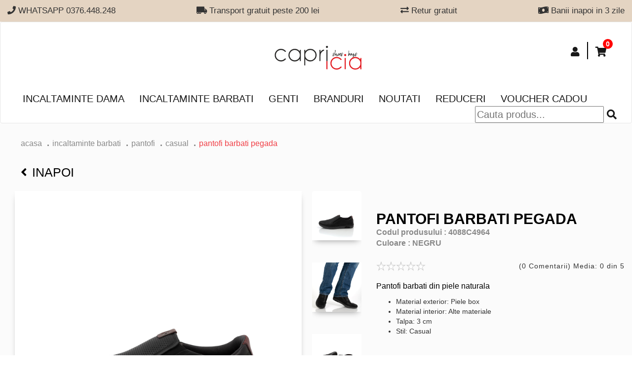

--- FILE ---
content_type: text/html; charset=UTF-8
request_url: https://www.capricia.ro/produse/pantofi-barbati-pegada--4964
body_size: 22378
content:

<!DOCTYPE html>
<html lang="ro">
	<head>
		<title>Pantofi barbati Pegada</title>

		
		<meta property="og:title" content="Pantofi barbati Pegada"/>
		<meta property="og:type" content="website"/>
		<meta property="og:image" content="/images/detalii_culori_produs/pantofi-barbati-pegada-4964-1.jpg-400x400"/>
		<meta property="og:url" content="https//www.capricia.ro/produse/pantofi-barbati-pegada--4964"/>
		<meta property="og:description" content="Pantofi barbati&nbsp;din piele naturala


	Material exterior: Piele box
	Material interior:&nbsp;Alte materiale
	Talpa: 3&nbsp;cm
	Stil: Casual

"/>

		
		<meta name="twitter:card" content="summary">
		<meta name="twitter:url" content="https://www.capricia.ro/produse/pantofi-barbati-pegada--4964">
		<meta name="twitter:title" content="Pantofi barbati Pegada">
		<meta name="twitter:description" content="Pantofi barbati&nbsp;din piele naturala


	Material exterior: Piele box
	Material interior:&nbsp;Alte materiale
	Talpa: 3&nbsp;cm
	Stil: Casual

">
		<meta name="twitter:image" content="/images/detalii_culori_produs/pantofi-barbati-pegada-4964-1.jpg-400x400">


		<meta name="description" content="Pantofi barbati&nbsp;din piele naturala


	Material exterior: Piele box
	Material interior:&nbsp;Alte materiale
	Talpa: 3&nbsp;cm
	Stil: Casual

">
		<meta name="keywords" content="pantofi, incaltaminte, ghete, cizme, genti, piele naturala, magazin, tamaris, caprice, rieker, marco tozzi, capricia, hispanitas, liu jo, steve, sandale, comode">
		<meta http-equiv="X-UA-Compatible" content="IE=edge">
		<meta name="author" content="" />
		<meta name="viewport" content="width=device-width, initial-scale=1">
					<meta name="robots" content="index, follow">
				<meta name="theme-color" content="#101010" />
		<meta name="facebook-domain-verification" content="05kpdoyysx5pgijzzknbps43xiklpi" />

					<link rel="canonical" href="https://www.capricia.ro/pantofi-barbati-pegada--4964" />
				 

		<!-- favicon -->
		<link href="/assets/img/fav_icon.png" type="image/png" rel="icon" />
		<link rel="stylesheet" href="https://use.fontawesome.com/releases/v5.3.1/css/all.css" integrity="sha384-mzrmE5qonljUremFsqc01SB46JvROS7bZs3IO2EmfFsd15uHvIt+Y8vEf7N7fWAU" crossorigin="anonymous">
		
		<link rel="stylesheet" href="/assets/css/bootstrap.min.css">
		
		<link rel="stylesheet" href="https://cdnjs.cloudflare.com/ajax/libs/OwlCarousel2/2.3.4/assets/owl.carousel.min.css" />
		<link rel="stylesheet" href="/assets/plugins/light-slider/css/lightslider.css" />
    	<link rel="stylesheet" href="/assets/plugins/zoom/zoom.css">	


		<link rel="stylesheet" href="https://cdnjs.cloudflare.com/ajax/libs/OwlCarousel2/2.3.4/assets/owl.theme.default.min.css" />
		<link href="https://fonts.googleapis.com/css?family=Open+Sans" rel="stylesheet">
		<link rel="stylesheet" href="/assets/css/styles_r.css?6701sd1dwd11dd2ss22121">
		
		<link rel="stylesheet" href="/assets/css/responsive_r.css?222dddd2dd2d22s255912wsswd216456789932">
		
		<link rel="stylesheet" href="/assets/css/categorii_r.css?2222222255912164567899">
		
	    <link rel="stylesheet" href="/assets/css/detaliu_r.css?2222222255912164567899">
	    
	    <link rel="stylesheet" href="/assets/css/detaliuResponsive_r.css?222222225591216w4567899">
	    
	    <link rel="stylesheet" href="/assets/css/creeazacont.css?2222222255912164567899">
   		<link rel="stylesheet" href="/assets/css/contulmeu.css?2222222255912164567899">
    	<link rel="stylesheet" href="/assets/css/contulmeuResponsive.css?2222222255912164567899">
    	<link rel="stylesheet" href="/assets/css/sweetalert.css?222222222">
			
    	  <link rel="stylesheet" type="text/css" href="//cdnjs.cloudflare.com/ajax/libs/cookieconsent2/3.0.3/cookieconsent.min.css" />
		<script src="//cdnjs.cloudflare.com/ajax/libs/cookieconsent2/3.0.3/cookieconsent.min.js"></script>
		<link href="https://cdnjs.cloudflare.com/ajax/libs/select2/4.0.6-rc.0/css/select2.min.css" rel="stylesheet" />
		<style type="text/css">
			 .black-f-span {
			        position: absolute;
			        left: 0;
			        top: 60px;
			    }
			    .black-f-span img {
			        width: 80px !important;
			        left: 0;
			        margin: 0;
			    }
			   @media(max-width:480px) {
			    
			    .black-f-span {
			        top: 50px;
			        width: 40px;
			    }
			    .black-f-span img {
			         width: 40px !important;
			    }
		</style>
		<script type="text/javascript">
			var environment_site = "production"
		</script>
		<script type="text/javascript">
			var externalId = '';
			
			var fbqExternalId = {};
			if(externalId != "")
			{
				var fbqExternalId = {'external_id': externalId};
			} 
			
		</script>

		
			

			<style>
				.none {
					display: none;
				}
			</style>
			
			<!-- Facebook Pixel Code -->
			<script>

				console.log(fbqExternalId);
			    ! function(f, b, e, v, n, t, s) {
			        if (f.fbq) return;
			        n = f.fbq = function() {
			            n.callMethod ?
			                n.callMethod.apply(n, arguments) : n.queue.push(arguments)
			        };
			        if (!f._fbq) f._fbq = n;
			        n.push = n;
			        n.loaded = !0;
			        n.version = '2.0';
			        n.queue = [];
			        t = b.createElement(e);
			        t.async = !0;
			        t.src = v;
			        s = b.getElementsByTagName(e)[0];
			        s.parentNode.insertBefore(t, s)
			    }(window, document, 'script','https://connect.facebook.net/en_US/fbevents.js');
					fbq('init', '301330107181307', fbqExternalId);
					fbq('track', 'PageView'); 
				</script> 
				<noscript><img alt="" height="1" width="1" src="https://www.facebook.com/tr?id=301330107181307&ev=PageView&noscript=1"/> </noscript>
			<!-- End Facebook Pixel Code -->

			<!-- Hotjar Tracking Code for www.capricia.ro -->
		<!--<script> 
		    (function(h,o,t,j,a,r){
		        h.hj=h.hj||function(){(h.hj.q=h.hj.q||[]).push(arguments)};
		        h._hjSettings={hjid:1259285,hjsv:6};
		        a=o.getElementsByTagName('head')[0];
		        r=o.createElement('script');r.async=1;
		        r.src=t+h._hjSettings.hjid+j+h._hjSettings.hjsv;
		        a.appendChild(r);
		    })(window,document,'https://static.hotjar.com/c/hotjar-','.js?sv=');
		</script>  -->



<!-- Tiktok -->
						<!-- <script>
							!function (w, d, t) {
							  w.TiktokAnalyticsObject=t;var ttq=w[t]=w[t]||[];ttq.methods=["page","track","identify","instances","debug","on","off","once","ready","alias","group","enableCookie","disableCookie"],ttq.setAndDefer=function(t,e){t[e]=function(){t.push([e].concat(Array.prototype.slice.call(arguments,0)))}};for(var i=0;i<ttq.methods.length;i++)ttq.setAndDefer(ttq,ttq.methods[i]);ttq.instance=function(t){for(var e=ttq._i[t]||[],n=0;n<ttq.methods.length;n++
					)ttq.setAndDefer(e,ttq.methods[n]);return e},ttq.load=function(e,n){var i="https://analytics.tiktok.com/i18n/pixel/events.js";ttq._i=ttq._i||{},ttq._i[e]=[],ttq._i[e]._u=i,ttq._t=ttq._t||{},ttq._t[e]=+new Date,ttq._o=ttq._o||{},ttq._o[e]=n||{};n=document.createElement("script");n.type="text/javascript",n.async=!0,n.src=i+"?sdkid="+e+"&lib="+t;e=document.getElementsByTagName("script")[0];e.parentNode.insertBefore(n,e)};
							
							  ttq.load('CD821QRC77U9FB1TNVM0');
							  ttq.page();
							}(window, document, 'ttq');
						</script> -->
<!-- end Tiktok -->

			<script>
				(function(){
					ra_key = "QHYI67QHJTWJ2O";
					ra_params = {
						add_to_cart_button_id: "button-adauga-cos",
						price_label_id: "price_label_id",
					};
					var ra = document.createElement("script"); ra.async = true; ra.src = "https://tracking.retargeting.biz/v3/rajs/" + ra_key + ".js";
					var s = document.getElementsByTagName("script")[0]; s.parentNode.insertBefore(ra,s);})();
			</script>

			<!-- Glami piXel for Capricia.ro -->
			<script>
			(function(f, a, s, h, i, o, n) { f['GlamiTrackerObject'] = i;
			f[i]=f[i]||function(){(f[i].q=f[i].q||[]).push(arguments)};o=a.createElement(s),
			n=a.getElementsByTagName(s)[0];o.async=1;o.src=h;n.parentNode.insertBefore(o,n)
			} )(window, document, 'script', '//glamipixel.com/js/compiled/pt.js', 'glami');

			glami(
			    'create',
			    '858A4C2DB58E425E4667E972E709CFAE',
			    'ro',
			    {
			        consent: 1, 
			    }
			);
			glami(
			    'track',
			    'PageView',
			    {
			        consent: 1, 
			    }
			);
			</script>
			<!-- End Glami piXel -->


		
		<script>

		   function cauta_footer()
		    {
		        $('html, body').animate({ scrollTop: $('#cauta-header').offset().top - 100000 }, 0);
		       	$('#cauta').css('display','block');

		       
		    }

		</script>




		<!-- Google tag (gtag.js) -->
					

			<script async src="https://www.googletagmanager.com/gtag/js?id=G-8K2WNGSQ3B"></script>
			<script>
				window.dataLayer = window.dataLayer || [];
				function gtag(){dataLayer.push(arguments);}
				gtag('js', new Date());

				gtag('config', 'G-8K2WNGSQ3B');
			</script>
			
		
		
		<!-- Google Tag Manager -->
		<script>(function(w,d,s,l,i){w[l]=w[l]||[];w[l].push({'gtm.start':
			new Date().getTime(),event:'gtm.js'});var f=d.getElementsByTagName(s)[0],
					j=d.createElement(s),dl=l!='dataLayer'?'&l='+l:'';j.async=true;j.src=
					'https://www.googletagmanager.com/gtm.js?id='+i+dl;f.parentNode.insertBefore(j,f);
					})(window,document,'script','dataLayer','GTM-K7K4M6C');</script>
		<!-- End Google Tag Manager -->
		


		<!--  themarketer -->
		<script>
			(function(d, s, i) {
				var f = d.getElementsByTagName(s)[0], j = d.createElement(s);
				j.async = true;
				j.src = 'https://t.themarketer.com/t/j/' + i;
				f.parentNode.insertBefore(j, f);
			})(document, 'script', 'RSBRU2H1');
		</script>
		<!-- End themarketer -->

		
		<!-- jQuery (necessary for Bootstrap's JavaScript plugins) -->
		<script src="https://ajax.googleapis.com/ajax/libs/jquery/1.12.4/jquery.min.js"></script>
		<script src="/assets/js/retargeting/main.js?6633233"></script>
		<script src="/assets/js/themarketer/main.js?6633233"></script>
		

		
<style type="text/css">
    .produs_marime p.no-stoc{



    position: relative;
    pointer-events: none;
    background-color: #fff;
    color:#999;

    }
.no-stoc:before {
    content: 'X';
    font-size: 39px;
    font-weight: 100;
    position: absolute;
    left: 5px;
    top: -14px;
    opacity: 0.6;
}
 .produs_specificatii_marime
    {
        padding-right: 2px !important;
    }
    .produs_specificatii_marime tr td p
    {
        font-size: 14px !important;
    }

@media screen and (max-width:560px){
   .no-stoc:before {
        content: 'X';
        font-size: 33px;
        font-weight: 100;
        position: absolute;
        left: 4px;
        top: -12px;
        opacity: 0.6;
    }
    .produs_nume p{
        font-weight: normal;
    }
    .produs_specificatii_marime tr td p
    {
     font-weight: normal;
    }

}
.alert-stoc {
   color: #000000;
    background-color: #e4d4c2;
    border-color: #e4d4c2;
    font-weight: 700;
    width: fit-content;
}
/**/
/*.produs_marime p.no-stoc:hover
{
    color: black;
    /*pointer-events: none;*/
}*/
/*.produs_marime p.no-stoc:hover::after  {
     content: '';
     color: black;
    }*/
</style>


	</head>
	<body>

		
		<div  style="height: auto; background-color: #e4d4c2">
    <div class="container-fluid c1560">
            <div class="advantages hidden_responsive">
                                    <div class="advantage" style="height: auto; width: auto; font-size: 17px;">
                        <p></p>
                        <p> <i class="fa fa-phone"></i>   WHATSAPP 0376.448.248</p>

                    </div>    
                                    <div class="advantage" style="height: auto; width: auto; font-size: 17px;">
                        <p></p>
                        <p> <i class="fa fa-truck-moving"></i>  Transport gratuit peste 200 lei</p>

                    </div>    
                                    <div class="advantage" style="height: auto; width: auto; font-size: 17px;">
                        <p></p>
                        <p> <i class="fa fa-exchange-alt"></i>  Retur gratuit</p>

                    </div>    
                                    <div class="advantage" style="height: auto; width: auto; font-size: 17px;">
                        <p></p>
                        <p> <i class="fa fa-money-bill-wave"></i>  Banii inapoi in 3 zile</p>

                    </div>    
                
            </div>

        <div class="owl-carousel items-avantaje hidden_desktop" style="text-align: center !important; height: 35px;">
                         <div class="advantages-responsive" style=" font-size: 15px;">
                <p></p>
                 <p> <i class="fa fa-phone"></i>   WHATSAPP 0376.448.248</p>
            </div>
                         <div class="advantages-responsive" style=" font-size: 15px;">
                <p></p>
                 <p> <i class="fa fa-truck-moving"></i>  Transport gratuit peste 200 lei</p>
            </div>
                         <div class="advantages-responsive" style=" font-size: 15px;">
                <p></p>
                 <p> <i class="fa fa-exchange-alt"></i>  Retur gratuit</p>
            </div>
                         <div class="advantages-responsive" style=" font-size: 15px;">
                <p></p>
                 <p> <i class="fa fa-money-bill-wave"></i>  Banii inapoi in 3 zile</p>
            </div>
            
        </div>
    </div>
</div>
 <div class="resp_utilities">
    <ul class="resp_menu">
        <li class="my_acc_hidden" >
            <a id="aaaa" data-href="#" href="#" class="toggle-item"  data-slide="#cauta">
             <i class="fas fa-search"></i> 
            </a>
        </li>
        <li class="my_acc_hidden">
        <a data-href="#" href="#"  class="toggle-item" data-slide="#my-account">
             <i class="fas fa-user"></i> 
        </a>
    </li>
    <li class="cart_counter_hidden">
        <a data-href="#" href="#" class="toggle-item" data-slide="#my-cart">
            <i class="fas fa-shopping-cart"></i>
         </a>
        <div class="counter_box_hidden"><span> 0 </span></div>
    </li>       
    </ul>
</div>

     <div class="resp_utilities hidden_responsive">
        <ul class="resp_menu">
         
        <li class="my_acc_hidden">
            <a data-href="#" href="#"  class="toggle-item" data-slide="#my-account">
                 <i class="fas fa-user"></i> 
            </a>
        </li>
        
        <li class="cart_counter_hidden">
            <a data-href="#" href="#" class="toggle-item" data-slide="#my-cart">
                <i class="fas fa-shopping-cart"></i>
             </a>
            <div class="counter_box_hidden"><span> 0 </span></div>
        </li>      
        </ul>
    </div>

    <div id="cauta" class="dropdown-content">  
            <div class="container-fluid c1560">
                <div class="wrapper-search">
                    <div class="search-box">
                         <form id="search">
                            <div class="input-wrapper">
                                <input id="input-cauta-responsive" type="text" autocomplete = "off" placeholder="Cauta produs...">
                                <i onclick="window.location.href='/produse/cauta/'+$('#input-cauta-responsive').val();" class="fas fa-search search-icon" style="cursor: default;"></i>
                            </div>
                            
                        </form>
                        <div class="search-results" id="search-resultsinput-cauta-responsive">
                        </div>
                        
                        <div class="search-categs">
                                                            <div class="categ">
                                    <a href="/pantofi-dama-piele">
                                        <img src="/data/banners/tuflii.jpg" alt="">
                                        <h3>Pantofi dama</h3>
                                    </a>
                                </div>
                                                            <div class="categ">
                                    <a href="/pantofi-barbati-piele">
                                        <img src="/data/banners/tuflia.jpg" alt="">
                                        <h3>Pantofi Barbati</h3>
                                    </a>
                                </div>
                                                            <div class="categ">
                                    <a href="/outlet-incaltaminte-reduceri">
                                        <img src="/data/banners/sale.jpg" alt="">
                                        <h3>Reduceri</h3>
                                    </a>
                                </div>
                                                            <div class="categ">
                                    <a href="/noutati-incaltaminte-fashion">
                                        <img src="/data/banners/new.jpg" alt="">
                                        <h3>Noutati</h3>
                                    </a>
                                </div>
                            
                        </div>
                    </div>
                    <a class="close-toggle" data-slide="#cauta"><i class="fas fa-times"></i></a>
                </div>
                
            </div>
        </div>

    <div id="my-account" class="dropdown-content">
            <div class="container-fluid c1560">
                                    <div class="no-logged-in" id="no-logged-in">
                                        <div class="row input-wrapper">
                            <div class="my-account-wrapper">
                                <div class="col-xs-12 col-sm-6">
                                    <div class="create-account">
                                        <h4>Creeaza cont</h4>
                                        <p>Nu ai inca un cont la noi?</p>
                                        <p>Este momentul sa iti faci unul!</p>
                                        <a class="btn  btn-black creat-account" href="/login/create">Creeaza cont nou</a>
                                    </div>
                                </div>
                                <div class="col-xs-12 col-sm-6">
                                    <div class="login">  
                                            <h4>Autentificare</h4>
                                        <form class="login-form" id="login-form">
                                            <p id='login-form_error'></p>
                                            <div class="form-group">
                                                <input type="email" class="form-control" name="email" id="exampleInputEmail1" placeholder="Email">
                                                <input type="password" class="form-control" name="pass" id="exampleInputPassword1" placeholder="Password">
                                                <p class="psw-reminder"><a href="/login/recuperare-parola">Am uitat parola</a></p>
                                            </div>
                                            <button type="submit" class="btn btn-black">Autentifica-te</button>
                                            </form>
                                            <p><strong>sau continua cu</strong></p>
                                            <a href="/facebook" class="btn fb"><i class="fab fa-facebook-square"></i>
                                            Continua cu Facebook</a>
                                            <a href="https://accounts.google.com/o/oauth2/auth?response_type=code&redirect_uri=https%3A%2F%2Fwww.capricia.ro%2Flogin%2Flogin_google&client_id=88379805432-budo4ovt0d8e0sl5oqolj5alnd2t8398.apps.googleusercontent.com&scope=https%3A%2F%2Fwww.googleapis.com%2Fauth%2Fuserinfo.profile+https%3A%2F%2Fwww.googleapis.com%2Fauth%2Fuserinfo.email&access_type=offline&approval_prompt=force" class="btn google"><img src="/assets/img/search.png" alt="">
                                            Continua cu Google</a>
                                    </div>
                                </div>
                            </div>
                            <a class="close-toggle" data-slide="#my-account" href="#"><i class="fas fa-times"></i></a>
                        </div>
                    </div>
                                    <div class="logged-in" style="display:none" id="logged-in">
                                           <ul class="account-links">
                               <li><a href="/cont/comenzi-active">Comenzi Active</a></li>
                               <li><a href="/cont/istoric-comenzi">Istoric comenzi</a></li>
                               <li><a href="/cont/date-personale">Date personale</a></li>


                               <li><a href="/cont/newsletter">Newsletter</a></li>
                               <li><a href="/login/logout">Logout</a></li>
                           </ul>
                    </div>                       
            </div>
        </div>
        <div id="my-cart" class="dropdown-content">
            <div class="container-fluid c1560">
                <div class="wrapper-search cart-drop">
                    <div class="row">
                        <div id = "cart-header-baners">
                                                </div>
                        <div class="col-xs-12 col-sm-6">
                            <div class="my-cart" id="cart-header-continut">
                                                                    <h4>Cosul dvs. este gol!</h4>
                                                            </div>
                        </div>
                    </div>
                    <a class="close-toggle" data-slide="#my-cart" href="#"><i class="fas fa-times"></i></a>
                </div>
                
            </div>
        </div>                


<nav class="navbar navbar-default navbar-earlycollapse">
    <div class="container-fluid c1560">
        <!-- Brand and toggle get grouped for better mobile display -->
        <div class="navbar-header">
        <button type="button" class="navbar-toggle" data-toggle="collapse" data-target="#navbar-brand-centered">
            <span class="sr-only">Toggle navigation</span>
            <span class="icon-bar"></span>
            <span class="icon-bar"></span>
            <span class="icon-bar"></span>
        </button>
        <div class="navbar-brand navbar-brand-centered">
            <a href="/"><img src="/assets/img/magazin-incaltaminte-dama-piele-genti.svg" alt="Magazin incaltaminte dama piele, genti | Capricia" title="Magazin incaltaminte dama piele, genti | Capricia"></a>
        </div>
        </div>

        <!-- Collect the nav links, forms, and other content for toggling -->
        <div class="collapse navbar-collapse" id="navbar-brand-centered">
             <ul class="nav navbar-nav navbar-right">
           
            
            <li class="my_acc">
                <a data-href="#" href="#"  class="toggle-item" data-slide="#my-account">
                                         <i class="fas fa-user"></i> 
                                    </a>
            </li>
            <li class="cart_counter">
                <a data-href="#" href="#" class="toggle-item" data-slide="#my-cart">
                    <i class="fas fa-shopping-cart"></i> 
                 </a>
                                     <div class="counter_box"><span> 0 </span></div>
                             </li>           
        </ul>
        <ul class="nav navbar-nav category-section">
                            <li class="dropdown-item">
                    <a class="toggle-item" data-href="javascript:void(0)"  href="javascript:void(0)" data-link="/incaltaminte-dama-piele" data-slide="#slide_1">Incaltaminte dama</a>
                </li>
                            <li class="dropdown-item">
                    <a class="toggle-item" data-href="javascript:void(0)"  href="javascript:void(0)" data-link="/incaltaminte-barbati-piele" data-slide="#slide_2">Incaltaminte barbati</a>
                </li>
                            <li class="dropdown-item">
                    <a class="toggle-item" data-href="javascript:void(0)"  href="javascript:void(0)" data-link="/genti-dama-piele-naturala" data-slide="#slide_3">Genti</a>
                </li>
            
            <li><a href="/branduri-incaltaminte">Branduri</a></li>
            <li class="navbar-display"><a  href="/noutati-incaltaminte-fashion">Noutati</a></li>
            
                            <li class="dropdown-item">
                    <a class="toggle-item" data-href="javascript:void(0)"  href="javascript:void(0)" data-link="/outlet-incaltaminte-reduceri" data-slide="#slide_red">Reduceri</a>
                </li>
           
                        <li class="navbar-display"><a href="/voucher-cadou">Voucher Cadou</a></li>
             
             
              <li id="cauta-header" style="float: right;" class="hidden-desktop">
                <div class="input-wrapper">
                    <input id="input-cauta" type="text" autocomplete = "off" placeholder="Cauta produs...">
                    <i id="icon_cauta" onclick="window.location.href='/produse/cauta/'+$('#input-cauta').val();" class="fas fa-search search-icon" style="cursor: default;"></i>
                </div>
            </li>
            <li class="navbar-display hidden_desktop"><a  href="/magazinele-noastre.html">Magazinele noastre</a></li>
            <li class="navbar-display hidden_desktop"><a  href="/contact">Contact</a></li>
             <li class="navbar-display hidden_desktop"><a  href="/retur-form">Formular retur</a></li>
            


        </ul>
                    <div id="slide_1" class="dropdown-content dropdown-content-parent custom-menu-cat">
                <div class="container-fluid c1560">
                    <div class="nav-items-category">
                                                                        <div class="categ">
                                                                                                                                                                    <a class="lvl2-categ toggle-item-categ" data-children="1" data-link="/pantofi-dama-piele" href="/pantofi-dama-piele"  data-toggle="collapse" data-target="#categorie_5">Pantofi</a>
                                                                        <ul  id="categorie_5" class="collapse">
                                                                                            <li><a class="lvl3-categ" href="/pantofi-sport-dama">sport</a></li>
                                                                                            <li><a class="lvl3-categ" href="/pantofi-dama-eleganti-seara">eleganti</a></li>
                                                                                            <li><a class="lvl3-categ" href="/pantofi-casual-dama">casual</a></li>
                                                                                            <li><a class="lvl3-categ" href="/pantofi-oxford-dama-piele">oxford</a></li>
                                                                                            <li><a class="lvl3-categ" href="/pantofi-dama-piele-naturala-comozi">confort</a></li>
                                            
                                    </ul>
                                                                </div>
                                                                                                <div class="categ">
                                                                                                                                                                    <a class="lvl2-categ toggle-item-categ" data-children="1" data-link="/ghete-dama-piele-naturala" href="/ghete-dama-piele-naturala"  data-toggle="collapse" data-target="#categorie_6">Ghete</a>
                                                                        <ul  id="categorie_6" class="collapse">
                                                                                            <li><a class="lvl3-categ" href="/ghete-dama-toamna-iarna">confort</a></li>
                                                                                            <li><a class="lvl3-categ" href="/ghete-casual-dama-piele">casual</a></li>
                                                                                            <li><a class="lvl3-categ" href="/botine-dama-piele-naturala">botine</a></li>
                                            
                                    </ul>
                                                                </div>
                                                                                                <div class="categ">
                                                                                                <a class="lvl2-categ toggle-item-categ" data-children="0" data-link="/cizme-dama-piele" href="/cizme-dama-piele"  data-toggle="collapse" data-target="#categorie_10">Cizme</a>
                                                                </div>
                                                                                                <div class="categ">
                                                                                                <a class="lvl2-categ toggle-item-categ" data-children="0" data-link="/balerini-piele" href="/balerini-piele"  data-toggle="collapse" data-target="#categorie_11">Balerini</a>
                                                                </div>
                                                                                                <div class="categ">
                                                                                                                                                                    <a class="lvl2-categ toggle-item-categ" data-children="1" data-link="/sandale-dama-piele-naturala" href="/sandale-dama-piele-naturala"  data-toggle="collapse" data-target="#categorie_2">Sandale</a>
                                                                        <ul  id="categorie_2" class="collapse">
                                                                                            <li><a class="lvl3-categ" href="/sandale-dama-elegante">elegante</a></li>
                                                                                            <li><a class="lvl3-categ" href="/sandale-piele-de-vara">casual</a></li>
                                                                                            <li><a class="lvl3-categ" href="/sandale-toc-comod">confort</a></li>
                                            
                                    </ul>
                                                                </div>
                                                                                                <div class="categ">
                                                                                                <a class="lvl2-categ toggle-item-categ" data-children="0" data-link="/Saboti-dama-piele" href="/Saboti-dama-piele"  data-toggle="collapse" data-target="#categorie_14">Saboti</a>
                                                                </div>
                                                                                                <div class="categ">
                                                                                                <a class="lvl2-categ toggle-item-categ" data-children="0" data-link="/incaltaminte-copii" href="/incaltaminte-copii"  data-toggle="collapse" data-target="#categorie_20">Incaltaminte copii</a>
                                                                </div>
                                             
                                        <div class="categ">
                        <a class="lvl2-categ toggle-item-categ custom-all-product" data-children="0" data-link="/incaltaminte-dama-piele" href="/incaltaminte-dama-piele">Toate produsele</a>
                    </div>     
                        
                    </div>
                </div>
            </div>
                    <div id="slide_2" class="dropdown-content dropdown-content-parent custom-menu-cat">
                <div class="container-fluid c1560">
                    <div class="nav-items-category">
                                                                        <div class="categ">
                                                                                                                                                                    <a class="lvl2-categ toggle-item-categ" data-children="1" data-link="/pantofi-barbati-piele" href="/pantofi-barbati-piele"  data-toggle="collapse" data-target="#categorie_3">pantofi</a>
                                                                        <ul  id="categorie_3" class="collapse">
                                                                                            <li><a class="lvl3-categ" href="/pantofi-eleganti-barbati">eleganti</a></li>
                                                                                            <li><a class="lvl3-categ" href="/pantofi-casual-barbati">casual</a></li>
                                            
                                    </ul>
                                                                </div>
                                                                                                <div class="categ">
                                                                                                                                                                    <a class="lvl2-categ toggle-item-categ" data-children="1" data-link="/ghete-piele-barbati" href="/ghete-piele-barbati"  data-toggle="collapse" data-target="#categorie_4">ghete </a>
                                                                        <ul  id="categorie_4" class="collapse">
                                                                                            <li><a class="lvl3-categ" href="/ghete-elegante-barbati">elegante</a></li>
                                                                                            <li><a class="lvl3-categ" href="/ghete-casual-barbati">casual</a></li>
                                            
                                    </ul>
                                                                </div>
                                             
                                        <div class="categ">
                        <a class="lvl2-categ toggle-item-categ custom-all-product" data-children="0" data-link="/incaltaminte-barbati-piele" href="/incaltaminte-barbati-piele">Toate produsele</a>
                    </div>     
                        
                    </div>
                </div>
            </div>
                    <div id="slide_3" class="dropdown-content dropdown-content-parent custom-menu-cat">
                <div class="container-fluid c1560">
                    <div class="nav-items-category">
                                                                                                                    <div class="categ">
                                                                                                <a class="lvl2-categ toggle-item-categ" data-children="0" data-link="/posete-piele-naturala" href="/posete-piele-naturala"  data-toggle="collapse" data-target="#categorie_15">Posete de piele</a>
                                                                </div>
                                                                                                <div class="categ">
                                                                                                <a class="lvl2-categ toggle-item-categ" data-children="0" data-link="/rucsac-piele-dama" href="/rucsac-piele-dama"  data-toggle="collapse" data-target="#categorie_17">Rucsacuri de piele</a>
                                                                </div>
                                                                                                <div class="categ">
                                                                                                <a class="lvl2-categ toggle-item-categ" data-children="0" data-link="/shopper-bag-piele" href="/shopper-bag-piele"  data-toggle="collapse" data-target="#categorie_16">Shopper bag</a>
                                                                </div>
                                                                                                <div class="categ">
                                                                                                <a class="lvl2-categ toggle-item-categ" data-children="0" data-link="/portofele" href="/portofele"  data-toggle="collapse" data-target="#categorie_19">Portofele</a>
                                                                </div>
                                             
                                        <div class="categ">
                        <a class="lvl2-categ toggle-item-categ custom-all-product" data-children="0" data-link="/genti-dama-piele-naturala" href="/genti-dama-piele-naturala">Toate produsele</a>
                    </div>     
                        
                    </div>
                </div>
            </div>
        
                         <div id="slide_red" class="dropdown-content dropdown-content-parent">
                <div class="container-fluid c1560">
                    <div class="nav-items-category">
                                            <div class="categ" style="width:auto;">
                                                                                                                                                <a class="lvl2-categ toggle-item-categ" data-children="1" data-link="reduceri-incaltaminte-dama-piele"  href="/reduceri-incaltaminte-dama-piele"  data-toggle="collapse" data-target="#categorie_red1">Incaltaminte dama</a>
                                                            <ul  id="categorie_red1" class="collapse">
                                                                            <li><a class="lvl3-categ" href="/reduceri-sandale-dama-piele-naturala">Sandale</a></li>
                                                                            <li><a class="lvl3-categ" href="/reduceri-pantofi-dama-piele-naturala">Pantofi</a></li>
                                                                            <li><a class="lvl3-categ" href="/reduceri-ghete-dama-piele-naturala">Ghete</a></li>
                                                                            <li><a class="lvl3-categ" href="/reduceri-cizme-dama-piele-naturala">Cizme</a></li>
                                                                            <li><a class="lvl3-categ" href="/reduceri-balerini-piele-naturala">Balerini</a></li>
                                    
                                </ul>
                                                    </div>
                                            <div class="categ" style="width:auto;">
                                                                                                                                                <a class="lvl2-categ toggle-item-categ" data-children="1" data-link="reduceri-incaltaminte-barbati-online"  href="/reduceri-incaltaminte-barbati-online"  data-toggle="collapse" data-target="#categorie_red2">Incaltaminte barbati</a>
                                                            <ul  id="categorie_red2" class="collapse">
                                                                            <li><a class="lvl3-categ" href="/reduceri-pantofi-barbati">pantofi</a></li>
                                                                            <li><a class="lvl3-categ" href="/reduceri-ghete-barbati">ghete </a></li>
                                    
                                </ul>
                                                    </div>
                                            <div class="categ" style="width:auto;">
                                                                                    <a class="lvl2-categ toggle-item-categ" data-children="0" data-link="reduceri-genti-piele-naturala"  href="/reduceri-genti-piele-naturala"  data-toggle="collapse" data-target="#categorie_red3">Genti</a>
                                                    </div>
                    
                        <div class="categ">
                            <a class="lvl2-categ toggle-item-categ custom-all-product" data-children="0" data-link="/outlet-incaltaminte-reduceri" href="/outlet-incaltaminte-reduceri">Toate reducerile</a>
                        </div>        
                    </div>
                </div>
            </div>
               
        <div id="section-cauta-desktop" class="dropdown-content">
            <div class="container-fluid c1560">
                <div class="wrapper-search">
                    <div class="search-box">
                        <div class="search-results" id="search-resultsinput-cauta">
                        </div>
                        
                        <div class="search-categs">
                                                            <div class="categ">
                                    <a href="/pantofi-dama-piele">
                                        <img src="/data/banners/tuflii.jpg" alt="">
                                        <h3>Pantofi dama</h3>
                                    </a>
                                </div>
                                                            <div class="categ">
                                    <a href="/pantofi-barbati-piele">
                                        <img src="/data/banners/tuflia.jpg" alt="">
                                        <h3>Pantofi Barbati</h3>
                                    </a>
                                </div>
                                                            <div class="categ">
                                    <a href="/outlet-incaltaminte-reduceri">
                                        <img src="/data/banners/sale.jpg" alt="">
                                        <h3>Reduceri</h3>
                                    </a>
                                </div>
                                                            <div class="categ">
                                    <a href="/noutati-incaltaminte-fashion">
                                        <img src="/data/banners/new.jpg" alt="">
                                        <h3>Noutati</h3>
                                    </a>
                                </div>
                            
                        </div>
                    </div>
                    <a class="close-toggle" data-slide="#section-cauta-desktop"><i class="fas fa-times"></i></a>
                </div>
                
            </div>
        </div>
        
        </div><!-- /.navbar-collapse -->
    </div><!-- /.container-fluid -->
</nav>
<script>

    $('#input-cauta-responsive').keydown(function (e) {
        
       
      if (e.which == 13) {
      
       window.location.href = '/produse/cauta/'+$(this).val(); 
        // return false;    //<---- Add this line
      }
    }); 
    var timeoutResponsive = null;
    var cautaResponsive = document.getElementById('input-cauta-responsive');
    cautaResponsive.addEventListener("input", function (e) {
        if (timeoutResponsive !== null) {
            clearTimeout(timeoutResponsive);
        }
        timeoutResponsive = setTimeout(function() { 
            cautaSubmit('input-cauta-responsive');
        }, 500)
    });




    $('#input-cauta').keydown(function (e) {
        // $('#cauta').show();
       $('#section-cauta-desktop').show();
      if (e.which == 13) {
      
       window.location.href = '/produse/cauta/'+$(this).val(); 
        // return false;    //<---- Add this line
      }
    }); 
    var timeout = null;
    var cauta = document.getElementById('input-cauta');
    cauta.addEventListener("input", function (e) {
        if (timeout !== null) {
            clearTimeout(timeout);
        }
        timeout = setTimeout(function() { 
            cautaSubmit('input-cauta');
        }, 500)
    });


    function ltrim(str) 
    {
        if(str == null) return str;
        return str.replace(/^\s+/g, '');
    }

    function rtrim(str) {
        if(str == null) return str;
        return str.replace(/\s+$/g, '');
    }

    function cautaSubmit(name)
    {
        return false;
        var keyword = document.getElementById(name).value;
        keyword = ltrim(keyword);
        keyword = rtrim(keyword);
        var letters = /^[0-9a-zA-Z\s]+$/;
        if(keyword.match(letters))
        {
            $.ajax({
                    url: '/acasa/cauta/' + keyword,
                    type: 'POST',
                    dataType:'json',
                success: function (response) {
                    ChangeSearchList(response, name);
                },
                error: function () {
                    alert('error');
                }
            });
        }
        else
        {
            $('#search-results'+name).empty();
        }   
    }
    function ChangeSearchList(produse, name)
    {   
        var list = document.getElementById("search-results"+name);
        $('#search-results'+name).empty();

        for( var i=0; i<produse.length; i++)
        {   
            var product_row = document.createElement("div");
            product_row.className ='product-row';

            var product_img = document.createElement("div");
            product_img.className ='product-img';

            var img = document.createElement("img");
            img.src = produse[i]['img'];

            product_img.appendChild(img);

            var product_title = document.createElement("div");
            product_title.className ='product-title';

            var h = document.createElement("h3");
            var a = document.createElement("a");
            var nume = (produse[i]['nume_site']=="") ? produse[i]['nume_api'] : produse[i]['nume_site'];
            a.href= produse[i]['link'];
            if (produse[i]['nume_site']!="") 
            {
                a.text=produse[i]['nume_site'];                
            }
            else
            {
                a.text=produse[i]['nume_api'];
            }
            h.appendChild(a);
            product_title.appendChild(h);

            product_row.appendChild(product_img);
            product_row.appendChild(product_title);
            list.appendChild(product_row);
        }
        
        var keyword = document.getElementById(name).value;
        var href = "/cauta?q=" + keyword;
        var a = createElement('<a class="see-more" href="'+href+'">Vezi toate rezultatele <i class="fas fa-chevron-right"></i><i class="fas fa-chevron-right"></i></a> ')
        if(produse.length>3) list.appendChild(a);
    }
    function createElement( str ) 
    {
        var frag = document.createDocumentFragment();

        var elem = document.createElement('div');
        elem.innerHTML = str;

        while (elem.childNodes[0]) {
            frag.appendChild(elem.childNodes[0]);
        }
        return frag;
    }

    function delete_cos(id_detaliu_stoc, id_detaliu_culoare)
    {
        var cart_id = "cart_"+id_detaliu_culoare + '_' + id_detaliu_stoc;
        var produs = document.getElementById(cart_id);
        produs.style.display = "none";
        produs.innerHTML = "";
        $.ajax({
                url: '/cart/delete/' + id_detaliu_culoare + '/' + id_detaliu_stoc,
                type: 'POST',
                dataType:'json',
            success: function (response) {
                refresh_cart_summary(id_detaliu_stoc, 'minus');
                var cart_id = "#cart_"+id_detaliu_culoare + '_' + id_detaliu_stoc;
                $( cart_id ).remove();
                if(response.retargeting) {
                    manageCartCartEventRetargeting(response.retargeting, 'remove');
                }
            },
            error: function () {
                alert('error');
            }
        });
        var elemente_cos = document.getElementsByClassName("product-info");
        if( elemente_cos.length == 0)
        {
            var banners = document.getElementById('cart-header-baners');
            banners.innerHTML = "";
            var div = document.getElementById('cart-header-continut');
            div.innerHTML = "";
            var h = document.createElement('h4');
            h.innerHTML = "Cosul dvs. este gol!";
            div.appendChild(h);
        }
    }

    $(document).ready(function() {

        
        $("#search").keydown(function(event){
            if(event.keyCode == 13) {
              event.preventDefault();
              return false;
            }
        });

        $( "#login-form" ).on( "submit", function( event ) 
            {
                event.preventDefault();
                $('.login-form_error').html('');
                $("input").removeClass("error");
                $("textarea").removeClass("error");
                var form = $(this);
                var formData = new FormData( $(this)[0] );

                $.ajax({
                    type: "POST",
                    url: "/login/login_validate/",
                    dataType: "json",
                    data: formData,
                    cache: false,
                    contentType: false,
                    processData: false,
                    success: function(data) {
                        if(data.errors)
                        {   
 
                            if($.isPlainObject(data.messages))
                            {
                                $('#login-form_error').html('Completați câmpurile marcate!');

                                for(i in data.messages)
                                {
                                    //$('#login-form div div [name="'+i+'"]').removeClass('form-control');
                                    $('#login-form div [name="'+i+'"]').addClass('error');
                                }
                            }
                            else
                            {
                                var link = "/";
                                if(data.provider) 
                                {
                                    if(data.provider == "Facebook")
                                    {
                                        link = "/facebook";
                                    }
                                    else if (data.provider == "Google")
                                    {
                                        link = "https://accounts.google.com/o/oauth2/auth?response_type=code&redirect_uri=https%3A%2F%2Fwww.capricia.ro%2Flogin%2Flogin_google&client_id=88379805432-budo4ovt0d8e0sl5oqolj5alnd2t8398.apps.googleusercontent.com&scope=https%3A%2F%2Fwww.googleapis.com%2Fauth%2Fuserinfo.profile+https%3A%2F%2Fwww.googleapis.com%2Fauth%2Fuserinfo.email&access_type=offline&approval_prompt=force";
                                    }
                                    swal({
                                     title: "Aveti deja cont cu "+ data.provider,
                                     text: "Apasa butonul de mai jos si te logezi automat",
                                     type: "info",
                                     cancelButtonText: "Anuleaza",
                                     closeOnCancel: true,
                                     showCancelButton: true,
                                     confirmButtonText: "Logeaza-te cu "+ data.provider
                                  },
                                  function(){

                                     // location.reload();
                                     window.location.href = link;
                                  });
                                }
                                else
                                {
                                    $('#login-form_error').html('Email / Parola incorecte!');
                                }
                            }
                        }
                        else
                        {
                            window.location.replace('/cont/comenzi-active');
                            //document.getElementById('no-logged-in').style.display = 'none';
                            //document.getElementById('logged-in').style.display = 'inline';
                            // $('#car_model_img').hide();
                            // $('#login-form').removeClass('car_model_form')
                            // $('#login-form').empty()
                            // $('#login-form_succes').html('<div class="alert alert-success text-center">Înregistrarea a fost efectuată cu succes!</div>');     
                        }
                    }
                });
            });    
    });

</script>



		<main>
		
<div class="content index content_detaliu_produs">
        <div class="categories_body">
            <div class="container-fluid c1560">
                <div class="categories_path produs_detaliu_path">
                    <p >acasa</p>
                    <p style="cursor:pointer;" onclick="window.location.href='/produse/p/Incaltaminte barbati--2/';">Incaltaminte barbati</p>
                    <p style="cursor:pointer;" onclick="window.location.href='/produse/p/Incaltaminte barbati--2/c/pantofi--3/';">pantofi</p>
                     <p style="cursor:pointer;" onclick="window.location.href='/produse/p/Incaltaminte barbati--2/c/pantofi--3/s/casual--6';">casual</p>                     <p>Pantofi barbati Pegada</p>
                </div>
                <div class="produs_detaliu_inapoi">
                    <a href="javascript:history.back()"><i class="fa fa-angle-left"></i>Inapoi</a>
                </div>
            </div>
        </div>
        <div class="container-fluid c1560 categs-section">
            <div class="row">
                <div class="col-xs-12 col-lg-7 gallery-sticky">
                    <div>
                        <ul id="image-gallery" class="gallery list-unstyled cS-hidden">
                                                            <li data-thumb="/data/detalii_culori_produs/pantofi-barbati-pegada-4964-1.jpg">
                                    <img class="cloudzoom" src="/data/detalii_culori_produs/pantofi-barbati-pegada-4964-1.jpg" data-cloudzoom="zoomImage: '/data/detalii_culori_produs/pantofi-barbati-pegada-4964-1.jpg',
                                zoomPosition:'inside', zoomOffsetX:0 ,zoomOffsetY:0"
                                    alt="Pantofi barbati Pegada" data-alt="Pantofi barbati Pegada" style="user-select: none;" />
                                </li>
                                                            <li data-thumb="/data/detalii_culori_produs/pantofi-barbati-pegada-4964-2.jpg">
                                    <img class="cloudzoom" src="/data/detalii_culori_produs/pantofi-barbati-pegada-4964-2.jpg" data-cloudzoom="zoomImage: '/data/detalii_culori_produs/pantofi-barbati-pegada-4964-2.jpg',
                                zoomPosition:'inside', zoomOffsetX:0 ,zoomOffsetY:0"
                                    alt="Pantofi barbati Pegada" data-alt="Pantofi barbati Pegada" style="user-select: none;" />
                                </li>
                                                            <li data-thumb="/data/detalii_culori_produs/pantofi-barbati-pegada-4964-3.jpg">
                                    <img class="cloudzoom" src="/data/detalii_culori_produs/pantofi-barbati-pegada-4964-3.jpg" data-cloudzoom="zoomImage: '/data/detalii_culori_produs/pantofi-barbati-pegada-4964-3.jpg',
                                zoomPosition:'inside', zoomOffsetX:0 ,zoomOffsetY:0"
                                    alt="Pantofi barbati Pegada" data-alt="Pantofi barbati Pegada" style="user-select: none;" />
                                </li>
                            
                        </ul>
                    </div>
                </div>
                <div class="col-xs-12 col-lg-5">
                    <div class="detaliu_dreapta">
                                                <div class="produs_nume">
                            <h1>Pantofi barbati Pegada</h1>
                            <p style="margin-bottom: 0px;">Codul produsului : <span>4088C4964</span></p>
                            <p>Culoare : <span>NEGRU</span></p>
                        </div>

                        <div class="row">
                            <div class="col-xs-12 col-md-12">
                                <div class="rating_stars nr_stele" style="display: inline-block;">
                                    <div class="rating_value" style="width: 0%;"> </div>
                                </div>
                                <p style="float: right;  letter-spacing: 1px;">(0 Comentarii) Media: 0 din 5</p>
                            </div>
                            
                        </div>

                        <div class="produs_detalii">
                            <p>Pantofi barbati&nbsp;din piele naturala</p>

<ul>
	<li>Material exterior: Piele box</li>
	<li>Material interior:&nbsp;Alte materiale</li>
	<li>Talpa: 3&nbsp;cm</li>
	<li>Stil: Casual</li>
</ul>

                        </div>
                                                    <div class="row">
                                <div class="col-xs-12 col-md-6">
                                    <p class="produs_detalii_titlu">Marimi:</p>
                                    <div class="produs_marime">
                                                                                                                                    <p class="no-stoc">40</p>
                                                                                                                                                                                <p class="no-stoc">41</p>
                                                                                                                                                                                <p class="no-stoc">42</p>
                                                                                                                                                                                <p class="no-stoc">43</p>
                                                                                                                                                                                <p class="no-stoc">44</p>
                                                                                    
                                        
                                    </div>
                                    
                                    <div class="alert alert-stoc none" role="alert" id="text_stoc">
                                      Ultimul produs in stoc!
                                    </div>
                                    <p class="produs_livrare">Livrare in 1-2 zile lucratoare</p>

                                </div>
                                                                <div class="col-xs-12 col-sm-6">
                                    <p class="produs_detalii_titlu">Ghid marimi:</p>
                                    <table class="produs_specificatii_marime">
                                        <tr>
                                            <td>
                                                <p>EU</p>
                                            </td>
                                        </tr>
                                        <tr>
                                            <td>
                                                <p>Centimetri</p>
                                            </td>
                                        </tr>
                                        
                                    </table>
                                    <table class="produs_specificatii_tabel">
                                        <tr>
                                                                                            <td>39</td>
                                                                                            <td>40</td>
                                                                                            <td>41</td>
                                                                                            <td>42</td>
                                                                                            <td>43</td>
                                                                                            <td>44</td>
                                                                                            <td>45</td>
                                            
                                        </tr>
                                        <tr>
                                                                                            <td>25.5</td>
                                                                                            <td>26</td>
                                                                                            <td>26.5</td>
                                                                                            <td>27.5</td>
                                                                                            <td>28.5</td>
                                                                                            <td>29.5</td>
                                                                                            <td>30.5</td>
                                            
                                        </tr>
                                        
                                    </table>
                                </div>
                                                            </div>

                        <input type="hidden" name="id_detaliu_stoc_hidden" id="id_detaliu_stoc_hidden" value="0">
                        
                                                <div class="addthis_inline_share_toolbox_q1pj"></div>
                         <div class="produs_detaliu_pret_adauga">
                            
                            <div class="produs_detaliu_pret">
                                                                    <div id="pret">
                                        <p>Pret : <span>279.90</span> Lei</p>
                                        <p></p>
                                    </div>
                                
                                
                            </div>
                                    <script type="text/javascript">

                                        var google_tag_params = {

                                        dynx_itemid: 4964,


                                        dynx_pagetype: 'offerdetail',
                                        };

                                        </script>
                                        <script type="text/javascript">

                                        /* <![CDATA[ */

                                        var google_conversion_id = 758901449;

                                        var google_custom_params = window.google_tag_params;

                                        var google_remarketing_only = true;

                                        /* ]]> */

                                        </script>

                                        <script type="text/javascript" src="//www.googleadservices.com/pagead/conversion.js">

                                        </script>

                                        <noscript>
                                            <div style="display:inline;">

                                            <img height="1" width="1" style="border-style:none;" alt="" src="//googleads.g.doubleclick.net/pagead/viewthroughconversion/758901449?value=0&amp;guid=ON&amp;script=0"/>

                                            </div>
                                        </noscript>
                                                        <div class="produs_detaliu_adauga">
                                <a href="javascript:void(0)">
                                    <p>Produs indisponibil <span><img src="/assets/img/shoppingcart.png"></span></p>
                                </a>
                            </div>

                                                      <div class="clearfix"></div>
                                                          <div class="section-comanda-telefonica">
                               <i class="fa fa-phone"></i> <span>Comanda telefonica</span>
                                <a href="tel:0376.448.248 ">  &nbsp;0376.448.248 </a>
                            </div>
                                                                                        <p class="section-program"> <i class="fa fa-clock"></i> &nbsp;L-V: 9:00-17:00</p>
                                                    </div>

                       
                    </div>
                </div>
            </div>
        </div>


        <div class="container-fluid c1560">
                                     <div class="col-md-12">
                                                </div>
                                </div>
                
                <div class="container-fluid c1560 banners-retargeting">
                    <!-- retargeting -->
                    <div id="rtgre_6368f6b56d8eee4e61094c4e" data-rtginfo="product_page_rrp"></div>

                    <div id="rtgre_6368f7109442393e703687c8" data-rtginfo="product_page_shopping_cart"></div>

                    <div id="rtgre_6368f73010c4d3371a08d3a9" data-rtginfo="product_page_others_you_may_like"></div>
                    <div id="rtgre_6368f74789add161cc7fa556" data-rtginfo="product_page_browse_related"></div>

                    <!-- end retargeting -->

                </div>
                    <div class="container-fluid c1560">
                <div class="new-items">
                                             <h2 class="title-home-seo">Produse similare in stoc</h2>
                     
                </div>
                <div class="owl-carousel owl-theme new-items-c">
                                            <div class="item-c categorii_item_c item-d" onclick="window.location.href='/produse/pantofi-barbati-pegada--9194'">
                            <a href="/produse/pantofi-barbati-pegada--9194">
                                <h3>
                                                                    PANTOFI BARBATI RIEKER
                                                                </h3>
                                 <div class="prod_box_content">
                                    <img src="/data/detalii_culori_produs/pantofi-barbati-rieker-9194-1.jpg" alt="">
                                </div>
                                                                     <span>459.90 Lei 
                                         
                                    </span>
                                
                            </a>
                                                                                         <span class="categorii_nou" style="top:11%;"><img class="reducere_imagini" src="/assets/img/products/nou.png"></span>
                            
                        </div>

                                            <div class="item-c categorii_item_c item-d" onclick="window.location.href='/produse/pantofi-barbati-pegada--9374'">
                            <a href="/produse/pantofi-barbati-pegada--9374">
                                <h3>
                                                                    PANTOFI BARBATI TAMARIS
                                                                </h3>
                                 <div class="prod_box_content">
                                    <img src="/data/detalii_culori_produs/pantofi-barbati-tamaris-9374-1.jpg" alt="">
                                </div>
                                                                     <span>479.90 Lei 
                                         
                                    </span>
                                
                            </a>
                                                                                         <span class="categorii_nou" style="top:11%;"><img class="reducere_imagini" src="/assets/img/products/nou.png"></span>
                            
                        </div>

                                            <div class="item-c categorii_item_c item-d" onclick="window.location.href='/produse/pantofi-barbati-pegada--9230'">
                            <a href="/produse/pantofi-barbati-pegada--9230">
                                <h3>
                                                                    PANTOFI BARBATI TAMARIS
                                                                </h3>
                                 <div class="prod_box_content">
                                    <img src="/data/detalii_culori_produs/pantofi-barbati-tamaris-9230-1.jpg" alt="">
                                </div>
                                                                     <span>479.90 Lei 
                                         
                                    </span>
                                
                            </a>
                                                                                         <span class="categorii_nou" style="top:11%;"><img class="reducere_imagini" src="/assets/img/products/nou.png"></span>
                            
                        </div>

                                            <div class="item-c categorii_item_c item-d" onclick="window.location.href='/produse/pantofi-barbati-pegada--9231'">
                            <a href="/produse/pantofi-barbati-pegada--9231">
                                <h3>
                                                                    PANTOFI BARBATI TAMARIS
                                                                </h3>
                                 <div class="prod_box_content">
                                    <img src="/data/detalii_culori_produs/pantofi-barbati-tamaris-9231-1.jpg" alt="">
                                </div>
                                                                     <span>549.90 Lei 
                                         
                                    </span>
                                
                            </a>
                                                                                         <span class="categorii_nou" style="top:11%;"><img class="reducere_imagini" src="/assets/img/products/nou.png"></span>
                            
                        </div>

                                            <div class="item-c categorii_item_c item-d" onclick="window.location.href='/produse/pantofi-barbati-pegada--9232'">
                            <a href="/produse/pantofi-barbati-pegada--9232">
                                <h3>
                                                                    PANTOFI BARBATI TAMARIS
                                                                </h3>
                                 <div class="prod_box_content">
                                    <img src="/data/detalii_culori_produs/pantofi-barbati-tamaris-9232-1.jpg" alt="">
                                </div>
                                                                     <span>499.90 Lei 
                                         
                                    </span>
                                
                            </a>
                                                                                         <span class="categorii_nou" style="top:11%;"><img class="reducere_imagini" src="/assets/img/products/nou.png"></span>
                            
                        </div>

                                            <div class="item-c categorii_item_c item-d" onclick="window.location.href='/produse/pantofi-barbati-pegada--8990'">
                            <a href="/produse/pantofi-barbati-pegada--8990">
                                <h3>
                                                                    PANTOFI BARBATI RIEKER
                                                                </h3>
                                 <div class="prod_box_content">
                                    <img src="/data/detalii_culori_produs/pantofi-barbati-rieker-8990-1.jpg" alt="">
                                </div>
                                                                     <span>429.90 Lei 
                                         
                                    </span>
                                
                            </a>
                                                                                         <span class="categorii_nou" style="top:11%;"><img class="reducere_imagini" src="/assets/img/products/nou.png"></span>
                            
                        </div>

                                            <div class="item-c categorii_item_c item-d" onclick="window.location.href='/produse/pantofi-barbati-pegada--9226'">
                            <a href="/produse/pantofi-barbati-pegada--9226">
                                <h3>
                                                                    PANTOFI BARBATI MELS
                                                                </h3>
                                 <div class="prod_box_content">
                                    <img src="/data/detalii_culori_produs/pantofi-barbati-mels-9226-1.jpg" alt="">
                                </div>
                                                                     <span>399.90 Lei 
                                         
                                    </span>
                                
                            </a>
                                                                                         <span class="categorii_nou" style="top:11%;"><img class="reducere_imagini" src="/assets/img/products/nou.png"></span>
                            
                        </div>

                                            <div class="item-c categorii_item_c item-d" onclick="window.location.href='/produse/pantofi-barbati-pegada--9124'">
                            <a href="/produse/pantofi-barbati-pegada--9124">
                                <h3>
                                                                    PANTOFI BARBATI PIKOLINOS
                                                                </h3>
                                 <div class="prod_box_content">
                                    <img src="/data/detalii_culori_produs/pantofi-barbati-pikolinos-9124-1.jpg" alt="">
                                </div>
                                                                     <span>579.90 Lei 
                                         
                                    </span>
                                
                            </a>
                                                                                         <span class="categorii_nou" style="top:11%;"><img class="reducere_imagini" src="/assets/img/products/nou.png"></span>
                            
                        </div>

                                            <div class="item-c categorii_item_c item-d" onclick="window.location.href='/produse/pantofi-barbati-pegada--9125'">
                            <a href="/produse/pantofi-barbati-pegada--9125">
                                <h3>
                                                                    PANTOFI BARBATI PIKOLINOS
                                                                </h3>
                                 <div class="prod_box_content">
                                    <img src="/data/detalii_culori_produs/pantofi-barbati-pikolinos-9125-1.jpg" alt="">
                                </div>
                                                                     <span>579.90 Lei 
                                         
                                    </span>
                                
                            </a>
                                                                                         <span class="categorii_nou" style="top:11%;"><img class="reducere_imagini" src="/assets/img/products/nou.png"></span>
                            
                        </div>

                                            <div class="item-c categorii_item_c item-d" onclick="window.location.href='/produse/pantofi-barbati-pegada--8977'">
                            <a href="/produse/pantofi-barbati-pegada--8977">
                                <h3>
                                                                    PANTOFI BARBATI MELS
                                                                </h3>
                                 <div class="prod_box_content">
                                    <img src="/data/detalii_culori_produs/pantofi-barbati-mels-8977-1.jpg" alt="">
                                </div>
                                                                     <span>379.90 Lei 
                                         
                                    </span>
                                
                            </a>
                                                                                         <span class="categorii_nou" style="top:11%;"><img class="reducere_imagini" src="/assets/img/products/nou.png"></span>
                            
                        </div>

                                            <div class="item-c categorii_item_c item-d" onclick="window.location.href='/produse/pantofi-barbati-pegada--8988'">
                            <a href="/produse/pantofi-barbati-pegada--8988">
                                <h3>
                                                                    PANTOFI BARBATI FRANCO GERARDO
                                                                </h3>
                                 <div class="prod_box_content">
                                    <img src="/data/detalii_culori_produs/pantofi-barbati-franco-gerardo-8988-1.jpg" alt="">
                                </div>
                                                                     <span>429.90 Lei 
                                         
                                    </span>
                                
                            </a>
                                                                                         <span class="categorii_nou" style="top:11%;"><img class="reducere_imagini" src="/assets/img/products/nou.png"></span>
                            
                        </div>

                                            <div class="item-c categorii_item_c item-d" onclick="window.location.href='/produse/pantofi-barbati-pegada--8985'">
                            <a href="/produse/pantofi-barbati-pegada--8985">
                                <h3>
                                                                    PANTOFI BARBATI RIEKER
                                                                </h3>
                                 <div class="prod_box_content">
                                    <img src="/data/detalii_culori_produs/pantofi-barbati-rieker-8985-1.jpg" alt="">
                                </div>
                                                                     <span>459.90 Lei 
                                         
                                    </span>
                                
                            </a>
                                                                                         <span class="categorii_nou" style="top:11%;"><img class="reducere_imagini" src="/assets/img/products/nou.png"></span>
                            
                        </div>

                                            <div class="item-c categorii_item_c item-d" onclick="window.location.href='/produse/pantofi-barbati-pegada--8982'">
                            <a href="/produse/pantofi-barbati-pegada--8982">
                                <h3>
                                                                    PANTOFI BARBATI FLUCHOS
                                                                </h3>
                                 <div class="prod_box_content">
                                    <img src="/data/detalii_culori_produs/pantofi-barbati-fluchos-8982-1.jpg" alt="">
                                </div>
                                                                     <span>599.90 Lei 
                                         
                                    </span>
                                
                            </a>
                                                                                         <span class="categorii_nou" style="top:11%;"><img class="reducere_imagini" src="/assets/img/products/nou.png"></span>
                            
                        </div>

                                            <div class="item-c categorii_item_c item-d" onclick="window.location.href='/produse/pantofi-barbati-pegada--8980'">
                            <a href="/produse/pantofi-barbati-pegada--8980">
                                <h3>
                                                                    PANTOFI BARBATI MELS
                                                                </h3>
                                 <div class="prod_box_content">
                                    <img src="/data/detalii_culori_produs/pantofi-barbati-mels-8980-1.jpg" alt="">
                                </div>
                                                                     <span>399.90 Lei 
                                         
                                    </span>
                                
                            </a>
                                                                                         <span class="categorii_nou" style="top:11%;"><img class="reducere_imagini" src="/assets/img/products/nou.png"></span>
                            
                        </div>

                                            <div class="item-c categorii_item_c item-d" onclick="window.location.href='/produse/pantofi-barbati-pegada--8979'">
                            <a href="/produse/pantofi-barbati-pegada--8979">
                                <h3>
                                                                    PANTOFI BARBATI MELS
                                                                </h3>
                                 <div class="prod_box_content">
                                    <img src="/data/detalii_culori_produs/pantofi-barbati-mels-8979-1.jpg" alt="">
                                </div>
                                                                     <span>399.90 Lei 
                                         
                                    </span>
                                
                            </a>
                                                                                         <span class="categorii_nou" style="top:11%;"><img class="reducere_imagini" src="/assets/img/products/nou.png"></span>
                            
                        </div>

                                            <div class="item-c categorii_item_c item-d" onclick="window.location.href='/produse/pantofi-barbati-pegada--8934'">
                            <a href="/produse/pantofi-barbati-pegada--8934">
                                <h3>
                                                                    PANTOFI BARBATI FRANCO GERARDO
                                                                </h3>
                                 <div class="prod_box_content">
                                    <img src="/data/detalii_culori_produs/pantofi-barbati-franco-gerardo-8934-1.jpg" alt="">
                                </div>
                                                                     <span>399.90 Lei 
                                         
                                    </span>
                                
                            </a>
                                                                                         <span class="categorii_nou" style="top:11%;"><img class="reducere_imagini" src="/assets/img/products/nou.png"></span>
                            
                        </div>

                                            <div class="item-c categorii_item_c item-d" onclick="window.location.href='/produse/pantofi-barbati-pegada--8933'">
                            <a href="/produse/pantofi-barbati-pegada--8933">
                                <h3>
                                                                    PANTOFI BARBATI FRANCO GERARDO
                                                                </h3>
                                 <div class="prod_box_content">
                                    <img src="/data/detalii_culori_produs/pantofi-barbati-franco-gerardo-8933-1.jpg" alt="">
                                </div>
                                                                     <span>399.90 Lei 
                                         
                                    </span>
                                
                            </a>
                                                                                         <span class="categorii_nou" style="top:11%;"><img class="reducere_imagini" src="/assets/img/products/nou.png"></span>
                            
                        </div>

                                            <div class="item-c categorii_item_c item-d" onclick="window.location.href='/produse/pantofi-barbati-pegada--8931'">
                            <a href="/produse/pantofi-barbati-pegada--8931">
                                <h3>
                                                                    PANTOFI BARBATI FRANCO GERARDO
                                                                </h3>
                                 <div class="prod_box_content">
                                    <img src="/data/detalii_culori_produs/pantofi-barbati-franco-gerardo-8931-1.jpg" alt="">
                                </div>
                                                                     <span>399.90 Lei 
                                         
                                    </span>
                                
                            </a>
                                                                                         <span class="categorii_nou" style="top:11%;"><img class="reducere_imagini" src="/assets/img/products/nou.png"></span>
                            
                        </div>

                                            <div class="item-c categorii_item_c item-d" onclick="window.location.href='/produse/pantofi-barbati-pegada--8975'">
                            <a href="/produse/pantofi-barbati-pegada--8975">
                                <h3>
                                                                    PANTOFI BARBATI MELS
                                                                </h3>
                                 <div class="prod_box_content">
                                    <img src="/data/detalii_culori_produs/pantofi-barbati-mels-8975-1.jpg" alt="">
                                </div>
                                                                     <span>379.90 Lei 
                                         
                                    </span>
                                
                            </a>
                                                                                         <span class="categorii_nou" style="top:11%;"><img class="reducere_imagini" src="/assets/img/products/nou.png"></span>
                            
                        </div>

                                            <div class="item-c categorii_item_c item-d" onclick="window.location.href='/produse/pantofi-barbati-pegada--8898'">
                            <a href="/produse/pantofi-barbati-pegada--8898">
                                <h3>
                                                                    PANTOFI BARBATI RIEKER
                                                                </h3>
                                 <div class="prod_box_content">
                                    <img src="/data/detalii_culori_produs/pantofi-barbati-rieker-8898-1.jpg" alt="">
                                </div>
                                                                     <span>299.93 Lei 
                                            <sup>399.90 lei</sup>
                                    </span>
                                
                            </a>
                                                                                                <span class="categorii_reducere"><img alt="Reduceri Capricia" class="reducere_imagini" src="/assets/img/reducere.png"></span>

                                                                                         
                        </div>

                                            <div class="item-c categorii_item_c item-d" onclick="window.location.href='/produse/pantofi-barbati-pegada--8822'">
                            <a href="/produse/pantofi-barbati-pegada--8822">
                                <h3>
                                                                    PANTOFI BARBATI FLUCHOS
                                                                </h3>
                                 <div class="prod_box_content">
                                    <img src="/data/detalii_culori_produs/pantofi-barbati-fluchos-8822-1.jpg" alt="">
                                </div>
                                                                     <span>399.94 Lei 
                                            <sup>549.90 lei</sup>
                                    </span>
                                
                            </a>
                                                                                                <span class="categorii_reducere"><img alt="Reduceri Capricia" class="reducere_imagini" src="/assets/img/reducere.png"></span>

                                                                                         
                        </div>

                                            <div class="item-c categorii_item_c item-d" onclick="window.location.href='/produse/pantofi-barbati-pegada--8801'">
                            <a href="/produse/pantofi-barbati-pegada--8801">
                                <h3>
                                                                    PANTOFI BARBATI MELS
                                                                </h3>
                                 <div class="prod_box_content">
                                    <img src="/data/detalii_culori_produs/pantofi-barbati-mels-8801-1.jpg" alt="">
                                </div>
                                                                     <span>259.92 Lei 
                                            <sup>359.90 lei</sup>
                                    </span>
                                
                            </a>
                                                                                                <span class="categorii_reducere"><img alt="Reduceri Capricia" class="reducere_imagini" src="/assets/img/reducere.png"></span>

                                                                                         
                        </div>

                                            <div class="item-c categorii_item_c item-d" onclick="window.location.href='/produse/pantofi-barbati-pegada--8546'">
                            <a href="/produse/pantofi-barbati-pegada--8546">
                                <h3>
                                                                    PANTOFI BARBATI FRANCO GERARDO
                                                                </h3>
                                 <div class="prod_box_content">
                                    <img src="/data/detalii_culori_produs/pantofi-barbati-franco-gerardo-8546-1.jpg" alt="">
                                </div>
                                                                     <span>399.90 Lei 
                                         
                                    </span>
                                
                            </a>
                                                         
                        </div>

                                            <div class="item-c categorii_item_c item-d" onclick="window.location.href='/produse/pantofi-barbati-pegada--8556'">
                            <a href="/produse/pantofi-barbati-pegada--8556">
                                <h3>
                                                                    PANTOFI BARBATI RIEKER
                                                                </h3>
                                 <div class="prod_box_content">
                                    <img src="/data/detalii_culori_produs/pantofi-barbati-rieker-8556-1.jpg" alt="">
                                </div>
                                                                     <span>299.90 Lei 
                                            <sup>429.90 lei</sup>
                                    </span>
                                
                            </a>
                                                                                                <span class="categorii_reducere"><img alt="Reduceri Capricia" class="reducere_imagini" src="/assets/img/reducere.png"></span>

                                                                                         
                        </div>

                    
                </div>

            </div>
        
        <div class="container-fluid c1560">
            <div class="row">
                <div class="col-xs-12 col-sm-6">
                    <a class="no-decoration" href="/outlet-incaltaminte-reduceri">
                        <div class="categ-2 categ-pic just-link categ_edit">
                            <img alt="Reduceri incaltaminte dama piele, barbati" title="Reduceri incaltaminte dama piele, barbati" src="/data/banners/reduceri-incaltaminte-dama-piele-barbati.jpg">
                            <p class="p-slider-text"  style="color: #FFFFFF;">Reduceri</p>
                            <div class="overlay centered-content">
                                <p class="main-banner-t">Vezi toate reducerile</p>
                            </div>
                        </div>
                    </a>
                </div>
                <div class="col-xs-12 col-sm-6">
                    <a class="no-decoration" href="/genti-dama-piele-naturala">
                        <div class="categ-2 categ-pic just-link categ_edit">
                            <img alt="Genti dama piele naturala | Capricia" title="Genti dama piele naturala | Capricia" src="/data/banners/Posete_Piele.jpg">
                            <p class="p-slider-text text-right"  style="color: #FFFFFF;" >Genti</p>
                            <div class="overlay centered-content">
                                <p class="main-banner-t">Descopera colectia</p>
                            </div>
                        </div>
                    </a>
                </div>
            </div>
        </div>
                <div class="container-fluid c1560">
            <div class="new-items">
               <p class="title-home-seo custum-title-p">Branduri</p>
            </div>
            <div class="owl-carousel new-items-b">
                                    <div class="item-b">
                        <a href="/ghete-pantofi-marco-tozzi">
                            <img src="/data/furnizor/marco.jpg" alt="MARCO TOZZI">
                        </a>
                    </div>
                                    <div class="item-b">
                        <a href="/pantofi-hispanitas-dama">
                            <img src="/data/furnizor/hispanitas.jpg" alt="Hispanitas">
                        </a>
                    </div>
                                    <div class="item-b">
                        <a href="/ghete-capricia-dama">
                            <img src="/data/furnizor/furnc.jpg" alt="Capricia">
                        </a>
                    </div>
                                    <div class="item-b">
                        <a href="/pantofi-ghete-sandale-tamaris">
                            <img src="/data/furnizor/tamaris.jpg" alt="Tamaris">
                        </a>
                    </div>
                                    <div class="item-b">
                        <a href="/pantofi-caprice">
                            <img src="/data/furnizor/caprice.jpg" alt="Caprice">
                        </a>
                    </div>
                                    <div class="item-b">
                        <a href="/sandale-pantofi-pikolinos">
                            <img src="/data/furnizor/pikolinos.jpg" alt="PIKOLINOS">
                        </a>
                    </div>
                                    <div class="item-b">
                        <a href="/incaltaminte-rieker-cizme-pantofi">
                            <img src="/data/furnizor/rieker.jpg" alt="RIEKER">
                        </a>
                    </div>
                                    <div class="item-b">
                        <a href="/pantofi-ghete-s-oliver">
                            <img src="/data/furnizor/soliver.jpg" alt="S'OLIVER">
                        </a>
                    </div>
                                    <div class="item-b">
                        <a href="/ghete-balerini-dama-scado">
                            <img src="/data/furnizor/scado1.jpg" alt="SCADO">
                        </a>
                    </div>
                                    <div class="item-b">
                        <a href="/adidasi-sneakersi">
                            <img src="/data/furnizor/Liu_jo_brand.jpg" alt="LIU JO">
                        </a>
                    </div>
                                    <div class="item-b">
                        <a href="/pantofi-fiorefino">
                            <img src="/data/furnizor/FioreFinoPiele.jpg" alt="FIORE FINO">
                        </a>
                    </div>
                
            </div>
        </div>
        </div>
<div id="codeGoogle"></div>


		</main>
		
<footer>
    <div class="container-fluid c1560"> 
        <div class="row">
            <div class="col-xs-12 col-sm-3 col-md-3 col-lg-2 footer-item logo-wrapper">
                <img class="logo-footer" src="/assets/img/logo-white.png" alt="Capricia">
                

                <p>SCADO CAPRICIA SRL</p>

            </div>
            <div class="col-xs-12 col-sm-9 col-md-9 col-lg-3 footer-item newsletter">
                <h4>NEWSLETTER</h4>
                <p><i>Noutati, reduceri si cel mai important, fara spam-uri, promitem asta!!</i></p>
                <form id="newsletter-footer" class="newsletter-f">
                    <div class="input-f">
                        <input id="newsletter-email" name="email" autocomplete="off" placeholder="Email-ul tau..."/>
                        <button type="submit">Aboneaza-te acum! ></button>
                    </div>
                    <p id="newsletter-response"></p>
                    <p class="gdpr">Am fost informat(a) despre Politica de Confidențialitate şi de Securitate a prelucrăriidatelor cu caracter personal,
                        declar ca am peste 16 ani și sunt de acord cu prelucrarea datelor cu caracter personal:</p>
                    <div class="round">
                        <input type="checkbox" name="oferte" id="checkbox" />
                        <label for="checkbox"></label> <span onclick="$('#checkbox').click()" class="checkbox-t">pentru ofertare comerciala</span>
                    </div>
                    <div class="round">
                        <input type="checkbox" name="promotii" id="checkbox2" />
                        <label for="checkbox2"></label> <span onclick="$('#checkbox2').click()" class="checkbox-t">pentru activitati promotionale: promotii, concursuri, reclame, publicitate</span>
                    </div>
                </form>

                <div class="image-anpc hidden_responsive">
                    <div class="item-item-image">
                        <a href="https://anpc.ro/ce-este-sal/" target="_blank">
                            <img src="/assets/images/anpc/SAL.svg">
                        </a>
                    </div>
                    <div class="item-item-image">
                        <a href="https://ec.europa.eu/consumers/odr" target="_blank">
                            <img src="/assets/images/anpc/SOL.svg">
                        </a>
                    </div>
                </div>
            </div>
            <div class="col-xs-6 col-sm-3 col-md-3 col-lg-1 footer-item">
                <ul class="footer-list">
                                            <li><a href="/incaltaminte-dama-piele">Incaltaminte dama</a></li>
                                            <li><a href="/incaltaminte-barbati-piele">Incaltaminte barbati</a></li>
                                            <li><a href="/genti-dama-piele-naturala">Genti</a></li>
                     
                    <li><a href="/branduri-incaltaminte">Branduri</a></li>
                    <li><a href="/noutati-incaltaminte-fashion">Noutati</a></li>
                    <li><a href="/outlet-incaltaminte-reduceri">Reduceri</a></li> 
                </ul> 
            </div>
            <div class="col-xs-6 col-sm-3 col-md-3 col-lg-2 footer-item">
                <ul class="footer-list centered-l" style="width: 100%;">
                                                            
                                                <li><a href="/despre-noi.html" >Despre noi</a></li>
                                                                                
                                                <li><a href="/magazinele-noastre.html" >Magazinele noastre</a></li>
                                                                                
                    
                            <li><a target="_blank"  href="https://www.capricia.ro/blog/">Blog</a></li>
                                                                                
                                                <li><a href="/cum-comand.html" >Cum comand</a></li>
                                                                                
                                                <li><a href="/cum-platesc.html" >Cum platesc</a></li>
                                                                                
                                                <li><a href="/Livrare.html" >Transport</a></li>
                                        
                    
                    
                </ul>
            </div>
            <div class="col-xs-12 col-sm-3 col-md-3 col-lg-3 footer-item">
                <div class="row">
                    <div class="col-md-7">
                         <ul class="footer-list">
                            <li><a href="/cont/comenzi-active">Contul meu</a></li>
                            <li><a href="/cart">Cosul meu</a></li>
                            <li><a href="javascript:void(0)" onclick="cauta_footer()">Cauta</a></li>
                            
                            <li><a href="/contact">Contact</a></li>
                            <li><a href="/retur-form">Formular retur</a></li>
                            <li><a href="/gdpr/modificare-consimtamant">Modificare consimtamant</a></li>
                            <li><a href="/gdpr/solicita-date-personale">Solicitare date personale</a></li>
                            <li><a href="/Returnarea-produselor.html">Returnarea produselor</a></li>
                            <li><a href="/termeni-si-conditii.html">Termeni si conditii</a></li>
                            <li><a href="/politica-de-confidentialitate.html">Politica de confidentialitate</a></li>
                            <li><a href="/politica-de-cookies.html">Politica de cookies</a></li>
                            <li><a target="_blank" rel="nofollow" href="http://www.anpc.gov.ro/">ANPC</a></li>
                        </ul>
                    </div>
                    <div class="col-md-5">
                        <ul class="footer-list social-footer centered-l">
                                                                                                                            <li><a target="_blank" href="https://www.facebook.com/capricia.ro/"><i class="fab fa-facebook-square"></i> Facebook</a></li>
                                                                             <li><a target="_blank" href="https://www.instagram.com/capricia.ro/"><i class="fab fa-instagram"></i> Instagram</a></li>
                                            </ul>
                    </div>
                </div>
               <div class="row">   
                    <div class="col-xs-8">
                        <img alt="" style="width: 100%" class="logo-footer logo_pay_desktop" src="/assets/img/netopia_banner_gradient.jpg">
                    </div>
                </div>  
                   
                    
            </div>

            <div class="col-xs-12">
                <div class="row">
                    <div class="col-xs-2"></div>
                    <div class="col-xs-8">
                        <img alt="" style="width: 100%" class="logo-footer logo_pay_mobil" src="/assets/img/netopia_banner_gradient.jpg">
                    </div>
                    <div class="col-xs-2"></div>
                    
                </div>  
            </div>
            <div class="col-xs-12 hidden_desktop" style="text-align: center;margin: 0 auto;">
                 <div class="item-item-image">
                    <a href="https://anpc.ro/ce-este-sal/" target="_blank">
                        <img src="/assets/images/anpc/SAL.svg">
                    </a>
                </div>
                <div class="item-item-image">
                    <a href="https://ec.europa.eu/consumers/odr" target="_blank">
                        <img src="/assets/images/anpc/SOL.svg">
                    </a>
                </div>
            </div>
          



        </div>
    </div>
</footer>

<script> 

    
    function abonare()
    {

        $.ajax({
                url: '/acasa/abonare',
                type: 'POST',
                dataType:'json',
            success: function (response) {
                ChangeSearchList(response);
            },
            error: function () {
                alert('error');
            }
        });
    }
    $(document).ready(function() {
        
       
    
        $( "#newsletter-footer" ).on( "submit", function( event )  
        {
            event.preventDefault();

            var form = $(this);
            var formData = new FormData(this);
            console.log('formData', event)

            $.ajax({
                type: "POST",
                url: "/acasa/abonare/",
                dataType: "json",
                data: formData,
                cache: false,
                contentType: false,
                processData: false,
                success: function (response) {

                    var text = "";
                    if(response.errors)
                    {   
                        for( i in response.messages)
                        {
                            text+=response.messages[i] +"<br>";
                            // console.log(response.messages[i]);
                        }
                        $('#newsletter-response').html(text);
                    }
                    else
                    {

                        //send email Retargeting
                        var email = $('#newsletter-email').val();
                        sendEmail(email);
                        subscribeEmailInfo(email);
                        themarketerSendEmail(email);

                        text = response.messages
                        $('#newsletter-response').text(text);
                        $('#newsletter-email').val('');

                        $('[name="oferte"]').attr("chacked",false);
                        $('[name="oferte"]').click();
                        $('[name="promotii"]').attr("chacked",false);
                        $('[name="promotii"]').click();


                    }
                   //alert('success')
                },
                error: function () {
                    alert('error'); 
                }
            });
        });
    });
</script>
		<!-- Include all compiled plugins (below), or include individual files as needed -->
		<script src="https://maxcdn.bootstrapcdn.com/bootstrap/3.3.7/js/bootstrap.min.js" integrity="sha384-Tc5IQib027qvyjSMfHjOMaLkfuWVxZxUPnCJA7l2mCWNIpG9mGCD8wGNIcPD7Txa" crossorigin="anonymous"></script>
		<script src="/assets/js/owl.carousel/owl.carousel.min.js"></script>
		<script src="/assets/plugins/zoom/zoom.js"></script>
		<script src="/assets/js/scripts.js?v10"></script>
		<script src="/assets/js/sweetalert.min.js"></script>
		<script src="/assets/js/select2/select2.min.js"></script>
		<!-- <script src="/assets/plugins/light-slider/js/lightslider.js"></script> -->
		<script src="https://cdnjs.cloudflare.com/ajax/libs/lightslider/1.1.6/js/lightslider.min.js" integrity="sha512-Gfrxsz93rxFuB7KSYlln3wFqBaXUc1jtt3dGCp+2jTb563qYvnUBM/GP2ZUtRC27STN/zUamFtVFAIsRFoT6/w==" crossorigin="anonymous" referrerpolicy="no-referrer"></script>


		
			<!-- Google Tag Manager (noscript) -->
			<noscript><iframe src="https://www.googletagmanager.com/ns.html?id=GTM-K7K4M6C"
							  height="0" width="0" style="display:none;visibility:hidden"></iframe></noscript>
			<!-- End Google Tag Manager (noscript) -->

		


		<script>
				$(document).ready(function() {

					

			$('.items-avantaje').owlCarousel({
			    loop:true,
			    nav:true,
			    autoplay:true,
			    autoplayTimeout:4000,
			    navText: ['', ''],
			    dots:false,
			    responsive:{
			        0:{
			            items:1,
			            nav:false
			        },
			        600:{
			            items:1
			        },
			        1084: {
			            items:0
			        },
			        1444: {
			            items:0
			        },
			        1580:{
			            items:0
			        }
			    }
			})
		});
		function ChangeCartList(response,id_produs)
		{
			var list = document.getElementById('cart-items-header');
			console.log(list);


			if(list == null)
			{

				var big_boss = document.getElementById('cart-header-continut');
				big_boss.innerHTML = "<h3>Cosul meu</h3>";
				list = document.createElement('div');
				//list.className = "cart-items";
				list.id = "cart-items-header";
				big_boss.appendChild(list);

				var div = document.createElement('div');
				div.className = "view-all-items";

				var p = document.createElement('p');
				var a = document.createElement('a');
				a.href = "/cart";
				a.className="btn btn-brown creat-account";
				a.text = "Finalizeaza comanda";
				p.appendChild(a);
				div.appendChild(p);
				big_boss.appendChild(div);			
			}

			for (var key in response) 
			{
			  	if (response[key]['detalii'][id_produs] != undefined)
				{
					var i = key;
					var produs = response[key]['detalii'][id_produs];
				}
			}

			$('#cart-items-header > #cart_'+ response[i]['id'] + "_" + id_produs).remove();

			var row_item = document.createElement('div');
			row_item.className = "row-item";
			row_item.id = "cart_" + response[i]['id'] + "_" + id_produs;

			var item_img = document.createElement('div');
			item_img.className = "item-img";
			item_img.style = "background-image:url(" + response[i]['cover'] + ")"; 

			row_item.appendChild(item_img);

			
			var product_info = document.createElement('div');
			product_info.className = "product-info";

				var h = document.createElement('h4');
				var a = document.createElement('a');
				a.href = "javascript:void(0)";
				a.text = response[i]['nume'];
				h.appendChild(a);
				product_info.appendChild(h);

				if (produs['marime'] != "0") 
				{
					var p = createElementCos(' <p class="marime">Marime: <span>'+ produs['marime'] + '</span></p>');
				}
				else
				{
					var p = createElementCos(' <p class="marime" style="visibility: hidden;">Marime: <span>'+ produs['marime'] + '</span></p>');
				}
				product_info.appendChild(p);

				var p = createElementCos(' <p class="marime">Cantitate: <b>'+ produs['cantitate'] + '</b></p>');
				product_info.appendChild(p);

			row_item.appendChild(product_info);

			var product_price = document.createElement('div');
			product_price.className = "product-price";
				var pret = (((100-produs['discount']) / 100)* produs['pret'] * produs['cantitate']).toFixed(2) ;
				pret = parseFloat(pret).toFixed(2);
				console.log(parseFloat(pret).toFixed(2));
				// pret = Math.round(pret * 100) / 100;
				var p = createElementCos('<p>Pret: <span>'+pret+'</span>RON</p>');
				product_price.appendChild(p);

				var a = document.createElement('a');
				a.href = "javascript:delete_cos("+ id_produs +","+ response[i]['id'] +")";
				a.text = "Elimina";
				product_price.appendChild(a);

			row_item.appendChild(product_price);

			list.appendChild(row_item);
		}

		var cantitate_total = 0
		function refresh_cart_summary(id_detaliu_stoc, tip)
        {	
        	
            $.ajax({
                    url: '/cart/getProduseCart/',
                    type: 'POST',
                    dataType:'json',
                success: function (response) {
                    if(tip == "plus")
                    {

                    	ChangeCartList(response,id_detaliu_stoc);
                    	cantitate_total++;
                    }
                    else
                    {
                    	cantitate_total--;
                    }
                    var total = 0; 
                    for (var key in response) 
					{
					  	total += response[key]['cantitate'];
					}

                    $('.counter_box span').text(total);
                    $('.counter_box_hidden span').text(total);
                },
                error: function () {
                    alert('error');
                }
            });
        }

        function createElementCos( str ) 
	    {
	        var frag = document.createDocumentFragment();

	        var elem = document.createElement('div');
	        elem.innerHTML = str;

	        while (elem.childNodes[0]) {
	            frag.appendChild(elem.childNodes[0]);
	        }
	        return frag;
	    }

	    function AddEventTiktok(eventName, data) {
	    	// console.log('data', data); 
	    	// ttq.track(eventName, data);
	    }

	    function AddEventGlami(eventName, data) {
	    	glami('track', eventName, data);
	    }

	    
	    function FacebookParam(tip, content_name, content_category, content_ids, value, eventId)
		{
			var eventObjectId = { }; 
			if(eventId)
			{
				eventObjectId = {eventID: eventId}
			}
			fbq('track', tip, {
	        content_name: content_name, 
	        content_category: content_category, 
	        content_ids: [content_ids],
	        content_type: 'product',
	        value: value,
	        currency: 'RON' 
	      }, eventObjectId); 
		}
		

		function GoogleTag(id, content_name, content_category, value, qty)
		{
			gtag('event', 'add_to_cart', {
			  "items": [
			    {
			      "id": id,
			      "name": content_name,
			      
			      "category": content_category,
			      
			      "quantity": qty,
			      "price": value
			    }
			  ]
			});
		}

		function makeAjaxRequestCart(id) {
			$.ajax({
			  	url: "https://www.capricia.ro/cart/defaultLoc",
				cache: false,
				// contentType: false,
				dataType: "JSON",
				// processData: false,
			  	method: "POST",
			  	data : { id: id }, 
			  	success: function(result){
		        	console.log(result)
				}
			});
		}
		$('select').select2();


		$('.banners-retargeting').on('DOMSubtreeModified', function(){
		  var w = $('.banners-retargeting').width();
		  $('.swiper-slide').each(function(index, value){

		  	var price_intreg = $(value).find('.pb-price').find('span');
		  	var price_taiat = $(value).find('.pb-price').find('div');


		  	computePriceRetargeting(price_intreg, price_taiat);
			
			$(value).css('width', w/getNrSliders()+ 'px');

			})
		});
		

		$('.rtg-swiper-container').parent().css('max-width', '')
		$('.swiper-slide').each(function(index, value){
			console.log('price');
			$(value).css('width', '350px');
			$(value).find('.pb-image').css('height', '');

			
		})
		function getNrSliders() {
			var w = $(window).width();
			var s = 4;
			if(w<1430) {
				s= 3;
			}

			if(w < 1070) {
				s= 2;
			}
			return s;
		}

		function computePriceRetargeting(price_intreg, price_taiat) {

			// price_intreg.text(computeTextPrice(price_intreg.text()));
			// price_taiat.text(computeTextPrice(price_taiat.text()))
			// console.log('price_intreg', price_intreg.text(), 'price_taiat', price_taiat.text());

			// console.log('price_intreg', computeTextPrice(price_intreg.text()) , 'price_taiat', price_taiat.text());
		}

		function computeTextPrice(text) {
			if(text) {
				var splited = text.split(" ");
				var number = +splited[0];

				return number.toFixed(2);
			}

			return text;
		}
		</script>



		

		
<!-- Go to www.addthis.com/dashboard to customize your tools --> 

<style type="text/css">



@media (min-width: 2048px)
{
    .comments
    {
        max-height: 475px;
        overflow: auto;
    }
}



@media (max-width: 1024px)
{
    .comments
    {
        max-height: 375px;
        overflow: auto;
    }
}



@media (max-width: 560px)
{
    .comments
    {
        max-height: 225px;
        overflow: auto;
    }
}
@media (max-width: 560px)
{
    .section-comanda-telefonica
    {
        font-size: 14px;
    }
    .section-program
    {
        font-size: 14px !important;
        margin-top: 12px !important;
    }
}
.section-comanda-telefonica {
    font-size: 19px;
    font-weight: 600;
    margin-top: 4px;
}
.section-program
    {
        margin-top: 8px;
        font-size: 16px;
    }

.comments hr {
    margin-left: -40px;
}
.comments li
{
    padding: 0;
    margin: 0;
    list-style: none;
    margin-left: -40px;
}
.none {
	display: none;
}
/*final comm*/

.rating-box {padding:5px 0;    margin-right: 12%;}
.rating-box .fa {
    float:left;
    width:16px;
    height:16px;
    margin:0;
    padding:0;
    line-height:16px;
    font-size:16px;
    color:#ffdd00;
    text-align:left;
}
.rating-box .fa.fa-star-o, .rating-box .fa.fa-star-o:hover {color:#666;}
.rating-box .fa:hover {color:#ffdd00;}

.rating-box-label {
    display:inline-block;
    margin:4px 10px 0 0;
}
#ratting_form .row
{
    margin: 0px !important;
}

.nr_stele .rating_value {
    font-family: FontAwesome;
    color: #762268;
    font-size: 16px;
    content: '';
    position: absolute;
    top: 0;
    left: 0;
    width: 100%;
    height: 100%;
    display: block;
    background: url(/assets/images/rate-star-button.png) repeat-x;
    -webkit-background-size: 20px 20px;
    -o-background-size: 20px 20px;
    background-size: 20px 20px;
}

.nr_stele {
    position: relative;
    background: url(/assets/images/rate-star-button-empty.png) repeat-x;
    -webkit-background-size: 20px 20px;
    -o-background-size: 20px 20px;
    background-size: 20px 20px;
}
.rating_stars {
    width: 100px;
    height: 30px;
    margin-bottom: 5px;
}
.sweet-alert button.cancel:active {
    background-color: #000 !important;
}
.sa-button-container .cancel {
    background-color: #000 !important;
}

</style>
<script type="text/javascript">
    $('.new-items-c').owlCarousel({
        loop:true,
        nav:true,
        navText: ['<i class="fas fa-chevron-left"></i>', '<i class="fas fa-chevron-right"></i>'],
        dots:false,
        responsive:{
            0:{
                items:2,
                nav:false
            },
            600:{
                items:2
            },
            1084: {
                items:3
            },
            1444: {
                items:4
            },
            1580:{
                items:4
            }
        }
    })

        $('.new-items-b').owlCarousel({
            loop: true,
            nav: false,
            dots: false,
            autoplay: true,
            loop: true,
            responsive: {
                0: {
                    items: 1,
                },
                450: {
                    items: 2
                },
                700: {
                    itemes: 3
                },
                900: {
                    items: 4
                },
                1200: {
                    items: 5
                },
                1580: {
                    items: 6
                }
            }
        })
         /// adaugare cos update header
        function submitCos()
        {
            var id_detaliu_stoc_hidden = $('#id_detaliu_stoc_hidden').val();
            if(id_detaliu_stoc_hidden == 0)
            {
                swal({
                  title: "",
                  text: "Alege o marime!",
                  type: "warning",
                  confirmButtonText: "OK"
               });
            }
            else
            {
               var marime = document.getElementsByClassName('produs_marime_selectata')[0];
                var id_detaliu_stoc = marime.getAttribute('data-id');
                // alert(id_detaliu_stoc);

                 $.ajax({
                    url: '/cart/add/' + id_detaliu_stoc,
                    type: 'POST',
                    dataType:'json',
                beforeSend: function(){
                    $("#button-adauga-cos").css('pointer-events', "none");
                },
                success: function (response) {
                    $("#button-adauga-cos").css('pointer-events', "auto");
                    if(!response.error)
                    {
                        if(response.info !="")
                        {
                            swal({
                             title: "Info",
                             text: response.info,
                             type: "info",
                             confirmButtonText: "OK"
                                  },
                              function(){
                                 location.reload();
                              });
                        }
                        if(response.overbuy)
                        {
                            if(response.stoc > 1)
                            {
                                swal({
                                 title: "Info",
                                 text: "Cantitatea maxima pentru acest produs este "+ response.stoc +"!",
                                 type: "info",
                                 confirmButtonText: "OK"
                              });
                            }
                            else
                            {
                                swal({
                                 title: "Info",
                                 text: "Ne pare rau, nu avem decat un produs disponibil!",
                                 type: "info",
                                 confirmButtonText: "OK"
                              });
                            }
                        }
                        else
                        {
                            refresh_cart_summary(id_detaliu_stoc, 'plus');
                            if(response.eventId)
                            {
                                FacebookParam('AddToCart', "Pantofi barbati Pegada", 'Apparel & Accessories > Shoes', '4964', response.pret, response.eventId );

                                GoogleTag('4964', "Pantofi barbati Pegada", 'Apparel & Accessories > Shoes', response.pret ,1);
                                AddEventTiktok('AddToCart', {
                                    content_id: '4964',
                                    quantity: 1,
                                    price: response.pret,
                                    value: response.pret,
                                    currency: 'RON'

                                 });
                            }

                            if(response.retargeting) {
                                manageCartCartEventRetargeting(response.retargeting, 'add'); 
                            }
                            if(response.glami) {
                                AddEventGlami('AddToCart', response.glami); 
                            }
                            if(response.themarketer) {
                                themarketerAddToCart(response.themarketer.id, response.themarketer.sku);
                            }


                              swal({
                               title: "",
                               text: "Produsul a fost adaugat in cosul dvs. de cumparaturi.",
                               html: true,
                               type: "success",
                               showCancelButton: true,
                                confirmButtonText: 'FINALIZEAZA COMANDA    ',
                                cancelButtonText:  'CONTINUA CUMPARATURILE',
                                confirmButtonColor: "#333",
                                // cancelButtonColor: "#ddbf9f",
                                // cancelButtonClass: "btn-black"


                           }, function () {

                                document.location.href = '/cart';

                            });
                            if(response.hasOwnProperty("codeGoogle"))
                            {
                                $('#codeGoogle').html(response.codeGoogle);
                            }


                        }
                    }
                    else
                    {
                        swal({
                         title: "Info",
                         text: response.erori,
                         type: "info",
                         confirmButtonText: "OK"
                      },
                      function(){
                         location.reload();
                      });
                    }
                },
                error: function (e) {
                    // alert('error');
                     $("#button-adauga-cos").css('pointer-events', "auto");
                     console.log(e.responseText);
                     if(e.responseText.indexOf('session_write_close')!= -1 ) {
                        // setCookie('sessions', '-1', 1)
                        // delete_cookie('sessions')
                        // window.location.reload();
                     }

                }
            });
            }



        }
        function setCookie(name,value,days) {
            var expires = "";
            if (days) {
                var date = new Date();
                date.setTime(date.getTime() + (days*24*60*60*1000));
                expires = "; expires=" + date.toUTCString();
            }

            document.cookie = name + "=" + (value || "")  + expires + "; path=/";
        }
        function delete_cookie(name) {
          document.cookie = name +'=; Path=/; Expires=Thu, 01 Jan 1970 00:00:01 GMT;';
        }


        $(document).ready(function () {

            FacebookParam('ViewContent', 'Pantofi barbati Pegada', 'Apparel & Accessories > Shoes', 4964, '279.90', 'A4FF1187-27F8-4D2A-B3C7-E3920600B138' )

            AddEventTiktok('ViewContent', {
                description: 'Pantofi barbati Pegada',
                quantity: 1,
                content_id: '4964',
                currency: 'RON',
                value: '279.90'

            });

            var data_retargeting = {"id":"4964","name":"Pantofi barbati Pegada","url":"www.capricia.ro\/pantofi-barbati-pegada--4964","img":"\/data\/detalii_culori_produs\/pantofi-barbati-pegada-4964-1.jpg","price":"279.90","promo":0,"brand":{"id":"72","name":"PEGADA"},"category":[{"id":"2","name":"Incaltaminte barbati","parent":true},{"id":"3","name":"pantofi","parent":false},{"id":"6","name":"casual","parent":false}],"inventory":{"variations":true,"stock":[{"40_NEGRU":false},{"41_NEGRU":false},{"42_NEGRU":false},{"43_NEGRU":false},{"44_NEGRU":false}]}};
            sendProduct(data_retargeting);

            var data_glami = {"consent":1,"content_type":"product","ids":[]};
            AddEventGlami('ViewContent', data_glami);

            themarketerViewProduct(4964)


             $(function() {
              $('.produs_marime p').click( function() {
                $(this).addClass('produs_marime_selectata').siblings().removeClass('produs_marime_selectata');
                var pret = document.getElementById('pret-taiat');
                var discount = this.getAttribute('data-discount');
                var stoc = this.getAttribute('data-stoc');
                var id_detaliu_stoc = this.getAttribute('data-id');
                var mesaj_stoc = "";
                if( !isNaN (id_detaliu_stoc))
                {
                    if(pret != null)
                    {
                        var val = parseFloat(((100-discount)/100)*279.90).toFixed(2)
                        val = parseFloat(Math.round(val * 100) / 100).toFixed(2);
                        if(discount > 0)
                        {
                            pret.innerHTML = "<p>Pret: <span> "+val+" </span>Lei</p> <del><p>279.90 Lei</del></p>";
                        }
                        else
                        {
                            pret.innerHTML = "<p>Pret: <span> "+val+" </span>Lei</p><p></p>"
                        }
                    }

                    if(stoc == 1)
                    {
                        mesaj_stoc = "Ultimul produs in stoc!";
                    }
                    else if(stoc ==2) {
                        mesaj_stoc = "Ultimele 2 produse in stoc!";
                    }
                    $('#id_detaliu_stoc_hidden').val(id_detaliu_stoc);
                }
                if(mesaj_stoc !="")
                {
                    $('#text_stoc').text(mesaj_stoc).show();
                }
                else {
                    $('#text_stoc').text(mesaj_stoc).hide();
                }
              });
            });

            try
            {
                var firstSlider = $('#image-gallery').lightSlider({
                    gallery: true,
                    item: 1,
                    thumbItem: 5,
                    verticalHeight: 720,
                    vThumbWidth: 100,
                    slideMargin: 0,
                    vertical: true,
                    speed: 500,
                    auto: false,
                    loop: true,

                    onSliderLoad: function () {
                        $('#image-gallery').removeClass('cS-hidden');

                    },
                    onBeforeSlide: function (el) {
                        $('#image-gallery').addClass('disabled-zoom');
                    },
                    onAfterSlide: function (el) {
                        $('#image-gallery').removeClass('disabled-zoom');

                    },
                });
                if ($(window).width() < 1280) {
                    firstSlider.destroy();
                    var mobileSlider = $('#image-gallery').lightSlider({
                        gallery: true,
                        item: 1,
                        thumbItem: 5,
                        vThumbWidth: 100,
                        speed: 500,
                        auto: false,
                        loop: true,

                        onSliderLoad: function () {
                            $('#image-gallery').removeClass('cS-hidden');
                        }
                    });
                }
            }
            catch(e) {
                console.error('e', e);
            }

            

        });

        if ($(window).width() > 1200) {
            CloudZoom.quickStart();
        }

        // rating
        $(".your_rating i").hover(function(){
            $(this).prevAll().andSelf().removeClass("fa-star-o");
            $(this).prevAll().andSelf().addClass("fa-star");

            if($(this).hasClass("fa-star")) {
                $(this).nextAll().removeClass("fa-star");
                $(this).nextAll().addClass("fa-star-o");
            }
        });

        $( "#stars" ).mouseleave(function() {
            $(".your_rating i").prevAll().andSelf().removeClass("fa-star");
            $(".your_rating i").prevAll().andSelf().addClass("fa-star-o");
        });

    $(".your_rating i").click(function(){
        $(this).prevAll().andSelf().removeClass("fa-star-o");
        $(this).prevAll().andSelf().addClass("fa-star");

        if($(this).hasClass("fa-star")) {
            $(this).nextAll().removeClass("fa-star");
            $(this).nextAll().addClass("fa-star-o");
        }

        var ratingValue = $(this).attr("rating-value");
        $('#nota_review').val(ratingValue);
        console.log(ratingValue);
    })

    $('.your_rating').click(function() {
        $(".your_rating i").unbind('mouseenter mouseleave');
        $( "#stars" ).unbind('mouseenter mouseleave');
    });

    setTimeout(function() {
         $('.lSPager li img').each(function(){
            var self = $(this);
             $(this).attr('alt', "Pantofi barbati Pegada");
            console.log(self.attr('src'));
        })
    }, 100);

    // final ratiing

    // submit ratting

        function submitFormRating()
        {
            $("#ratting_form").submit();
        }
        $("#ratting_form").submit(function(event){
            var form  = $("#ratting_form");
            event.preventDefault();



                var review_text = $('#review_text').val();
                var nota_review = $('#nota_review').val();
                var id_produs = "4088";
                id_produs = parseInt(id_produs);
                    $.ajax({
                    url:'/ajax/send_review',
                    type:'post',
                    cache: false,
                    dataType: "JSON",

                    data: {review_text:review_text, nota_review:nota_review,id_produs:id_produs},

                    success: function (data)
                    {
                        if(!data.error)
                        {
                            $(".error").removeClass('error');
                            $(".errors").addClass('success').text("Review Trimis cu succes!");
                            form[0].reset();
                            form.hide();
                            $('#form_succes_rating').html('<div class="alert alert-success text-center">Comentariu va fi afisat in site dupa ce va fi verificat. Iti multumim!</div>');
                        }
                        else
                        {
                            var errors = [];
                            $(".error").removeClass('error');
                            for(var i in data.messages)
                            {

                                errors.push(data.messages[i]);
                                if(i=="nota_review")
                                {
                                    $('#error_vot').addClass("error_checkbox")
                                }
                                form.find("[name='"+i+"']").addClass('error');

                            }
                            $("#form_error_rating").html('<div class="alert alert-danger text-center">'+errors.join("<br>")+'</div>');
                        }
                    }
                });
        });



    // final submit rating
</script>

<script type="text/javascript">
    dataLayer.push({

  'event': 'eec.detail',

  'ecommerce': {

    'detail': {

      'actionField': {'list': 'Product Page'},

      'products': [{
        
        'name': "Pantofi barbati Pegada",         // nume produs

        'id': '4964',                 // id produs din baza de date

        'price': '279.90',              // pret

        'brand': "PEGADA",             // brand-ul produsului

        'category': 'Apparel & Accessories > Shoes',         // categoria din care face parte

        'variant': 'NEGRU'              // variatiuni ale acestuia

       }]

     }

   }

});
</script>

 
<script type="application/ld+json">{"itemListElement":[				{
					"item":
					{
					"name":"Incaltaminte barbati",
					"@id":"https://www.capricia.ro/produse/p/incaltaminte-barbati--2"
					},
					"@type":"ListItem","position":1
				},				{
					"item":
					{
					"name":"Pantofi",
					"@id":"https://www.capricia.ro/produse/p/incaltaminte-barbati--2/c/pantofi--3"
					},
					"@type":"ListItem","position":2
				},				{
					"item":
					{
					"name":"Casual",
					"@id":"https://www.capricia.ro/produse/p/incaltaminte-barbati--2/c/pantofi--3/s/casual--6"
					},
					"@type":"ListItem","position":3
				}],"@type":"BreadcrumbList","@context":"http://schema.org"}</script><script type="application/ld+json">
{
  "@context": "http://schema.org/",
  "@type": "Product",
  "name": "Pantofi barbati Pegada",
  "image": [
    "https://www.capricia.ro/data/detalii_culori_produs/pantofi-barbati-pegada-4964-1.jpg","https://www.capricia.ro/data/detalii_culori_produs/pantofi-barbati-pegada-4964-2.jpg","https://www.capricia.ro/data/detalii_culori_produs/pantofi-barbati-pegada-4964-3.jpg"
   ],
  "description": "Pantofi barbati&nbsp;din piele naturala      	Material exterior: Piele box  	Material interior:&nbsp;Alte materiale  	Talpa: 3&nbsp;cm  	Stil: Casual    ",
  "brand": "",
  "sku": "4088C4964",
  "url": "https://www.capricia.ro/produse/pantofi-barbati-pegada--4964",
 

  "offers": {
    "@type": "Offer",
    "priceCurrency": "RON",
    "price": "279.90",
   	"url": "https://www.capricia.ro/produse/pantofi-barbati-pegada--4964",
   
    "availability": "http://schema.org/InStock",
    "seller": {
      "@type": "Organization",
      "name": "Capricia"

    }
  }
}
</script>



		<script id="Cookiebot" src="https://consent.cookiebot.com/uc.js" data-cbid="663324b7-fb6b-42d2-a6ca-9fd5b8f08861" data-blockingmode="auto" type="text/javascript"></script>
	</body>
</html>


--- FILE ---
content_type: text/css
request_url: https://www.capricia.ro/assets/css/contulmeuResponsive.css?2222222255912164567899
body_size: 463
content:
@media(max-width:1280px){
    .istoric_comenzi_row h3, .istoric_comenzi_row h4 {
        font-size: 26px;
    }
}
@media(max-width:1212px){
    .date_livrare_background_modifica {
        padding: 18px 10px 10px;
    }
    .date_livrare_modifica_none {
        min-height: 44px;
    }
}
@media(max-width:993px){
    .date_livrare_table td{
        font-size:10px;
    }
    .comenzi_active_table td:first-child , .comenzi_active_table th:first-child{
        width:65px;
    } 
    .comenzi_active_table td:nth-child(6) , .comenzi_active_table th:nth-child(6){
        width: 165px;
    }
    .comenzi_active_table td:nth-child(5) , .comenzi_active_table th:nth-child(5){
        width:60px;
    }
    .istoric_comenzi_row h3, .istoric_comenzi_row h4 {
        font-size: 22px;
    }
    .product_info_istoric .marime{   
        font-size: 13px;
    }
}

@media(max-width:767px){
    .date_personale_meniu{
        padding-bottom: 0px;
    }
    .date_personale_form {
        padding-top: 0px;
    }
    .date_personale_meniu ul li {
        margin-bottom: 10px;
    }
    .date_livrare_table td{
        font-size:12px;
    }
    .comenzi_active_table td{
        font-size:10px;
    }
    .product-price-cart {
        font-size: 20px;
    }
    .item-cart-pret-intrg {
        font-size: 18px;
    }
}

@media screen and (max-width: 600px) {
    .date_livrare_table {
      border: 0;
    }
  
    .date_livrare_table caption {
      font-size: 1.3em;
    }
    
    .date_livrare_table thead {
      border: none;
      clip: rect(0 0 0 0);
      height: 1px;
      margin: -1px;
      overflow: hidden;
      padding: 0;
      position: absolute;
      width: 1px;
    }
    
    .date_livrare_table tr {
      border-bottom: 3px solid #ddd;
      display: block;
      margin-bottom: .625em;
    }
    
    .date_livrare_table td {
      border-bottom: 1px solid #ddd;
      display: block;
      font-size: .8em;
      text-align: right;
    }
    
    .date_livrare_table td::before {
      content: attr(data-label);
      float: left;
      font-weight: bold;
      text-transform: uppercase;
    }
    
    .date_livrare_table td:last-child {
      border-bottom: 0;
    }
    .comenzi_active_table td:first-child , .comenzi_active_table th:first-child{
        width:auto;
    } 
    .comenzi_active_table td:nth-child(6) , .comenzi_active_table th:nth-child(6){
        width:auto;
    }
    .comenzi_active_table td:nth-child(5) , .comenzi_active_table th:nth-child(5){
        width:auto;
    }
    .newsletter_dezabonare {
        padding-left: 0px;
        padding-right: 0px;
    }
    .newsletter_dezabonare + p {
        margin-left: 0px;
    }
    .comenzi_active_table td:last-child, .comenzi_active_table th:last-child {
        text-align: right;
    }
    .date_livrare_table td:first-child, .date_livrare_table th:first-child {
        width: auto;
    }
  
  }
  @media screen and (max-width: 470px) {
    .istoric_comenzi_img{
        width:85px;
        height:85px;
    }
    .istoric_comenzi_row h3, .istoric_comenzi_row h4 {
        font-size: 18px;
    }
    .product-price-cart {
        font-size: 17px;
    }
    .item-cart-pret-intrg {
        font-size: 14px;
    }

    .product_info_istoric .product-code{
        font-size: 10px;
        margin-bottom: 5px;
    }
    .product_info_istoric .marime {
        font-size: 11px;
    }
    .date_livrare_background p, .date_livrare_background_modifica p {
        font-size: 11px;
    }
  }


--- FILE ---
content_type: application/x-javascript
request_url: https://consentcdn.cookiebot.com/consentconfig/663324b7-fb6b-42d2-a6ca-9fd5b8f08861/capricia.ro/configuration.js
body_size: 188
content:
CookieConsent.configuration.tags.push({id:185830178,type:"script",tagID:"",innerHash:"",outerHash:"",tagHash:"8794130563810",url:"https://consent.cookiebot.com/uc.js",resolvedUrl:"https://consent.cookiebot.com/uc.js",cat:[1]});CookieConsent.configuration.tags.push({id:185830179,type:"script",tagID:"",innerHash:"",outerHash:"",tagHash:"13068261465663",url:"",resolvedUrl:"",cat:[5]});CookieConsent.configuration.tags.push({id:185830180,type:"script",tagID:"",innerHash:"",outerHash:"",tagHash:"16703689997253",url:"",resolvedUrl:"",cat:[4]});CookieConsent.configuration.tags.push({id:185830181,type:"script",tagID:"",innerHash:"",outerHash:"",tagHash:"1143625405261",url:"",resolvedUrl:"",cat:[4]});CookieConsent.configuration.tags.push({id:185830182,type:"script",tagID:"",innerHash:"",outerHash:"",tagHash:"12199558146952",url:"",resolvedUrl:"",cat:[3,4]});CookieConsent.configuration.tags.push({id:185830183,type:"script",tagID:"",innerHash:"",outerHash:"",tagHash:"15950085741606",url:"https://www.googletagmanager.com/gtag/js?id=G-8K2WNGSQ3B",resolvedUrl:"https://www.googletagmanager.com/gtag/js?id=G-8K2WNGSQ3B",cat:[4]});CookieConsent.configuration.tags.push({id:185830184,type:"script",tagID:"",innerHash:"",outerHash:"",tagHash:"7456862998535",url:"",resolvedUrl:"",cat:[2,3,4]});CookieConsent.configuration.tags.push({id:185830185,type:"script",tagID:"",innerHash:"",outerHash:"",tagHash:"9921127378846",url:"https://www.googleadservices.com/pagead/conversion.js",resolvedUrl:"https://www.googleadservices.com/pagead/conversion.js",cat:[1,4]});